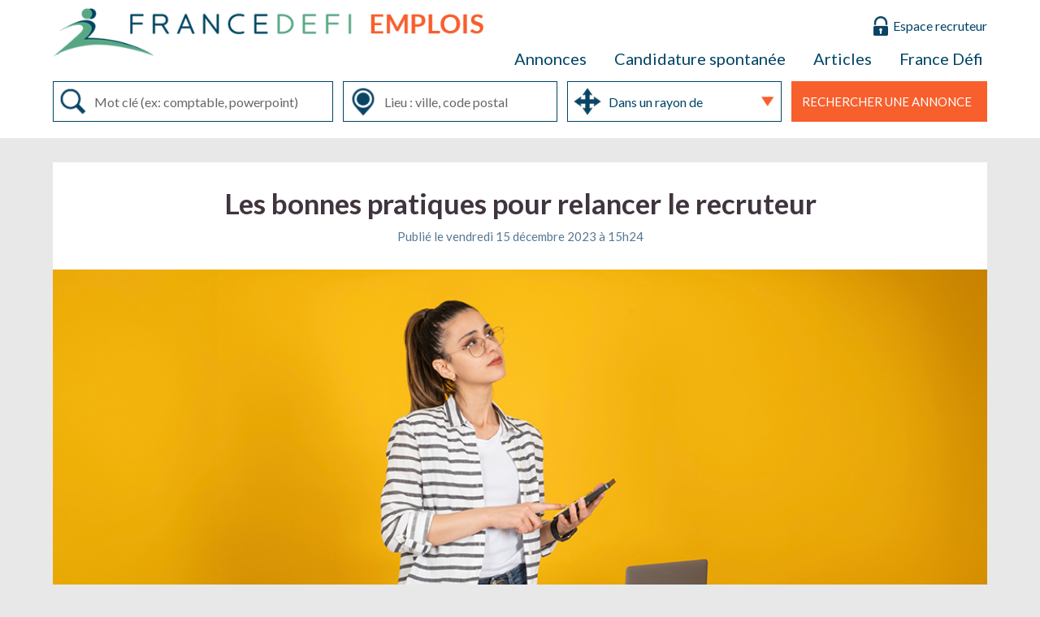

--- FILE ---
content_type: text/html; charset=UTF-8
request_url: https://emplois.francedefi.fr/conseils/recherche-emploi/les-bonnes-pratiques-pour-relancer-le-recruteur/
body_size: 9436
content:
<!doctype html>
<html class="no-js" lang="fr-FR">

<head>
    <meta charset="utf-8">
    <meta http-equiv="X-UA-Compatible" content="IE=edge,chrome=1">
    <meta name="viewport" content="width=device-width, initial-scale=1, shrink-to-fit=no">
    
    <link rel="apple-touch-icon" sizes="57x57" href="https://emplois.francedefi.fr/conseils/wp-content/themes/emplois/public/favicons/apple-icon-57x57.png">
    <link rel="apple-touch-icon" sizes="60x60" href="https://emplois.francedefi.fr/conseils/wp-content/themes/emplois/public/favicons/apple-icon-60x60.png">
    <link rel="apple-touch-icon" sizes="72x72" href="https://emplois.francedefi.fr/conseils/wp-content/themes/emplois/public/favicons/apple-icon-72x72.png">
    <link rel="apple-touch-icon" sizes="76x76" href="https://emplois.francedefi.fr/conseils/wp-content/themes/emplois/public/favicons/apple-icon-76x76.png">
    <link rel="apple-touch-icon" sizes="114x114" href="https://emplois.francedefi.fr/conseils/wp-content/themes/emplois/public/favicons/apple-icon-114x114.png">
    <link rel="apple-touch-icon" sizes="120x120" href="https://emplois.francedefi.fr/conseils/wp-content/themes/emplois/public/favicons/apple-icon-120x120.png">
    <link rel="apple-touch-icon" sizes="144x144" href="https://emplois.francedefi.fr/conseils/wp-content/themes/emplois/public/favicons/apple-icon-144x144.png">
    <link rel="apple-touch-icon" sizes="152x152" href="https://emplois.francedefi.fr/conseils/wp-content/themes/emplois/public/favicons/apple-icon-152x152.png">
    <link rel="apple-touch-icon" sizes="180x180" href="https://emplois.francedefi.fr/conseils/wp-content/themes/emplois/public/favicons/apple-icon-180x180.png">
    <link rel="icon" type="image/png" sizes="192x192" href="https://emplois.francedefi.fr/conseils/wp-content/themes/emplois/public/favicons/android-icon-192x192.png">
    <link rel="icon" type="image/png" sizes="32x32" href="https://emplois.francedefi.fr/conseils/wp-content/themes/emplois/public/favicons/favicon-32x32.png">
    <link rel="icon" type="image/png" sizes="96x96" href="https://emplois.francedefi.fr/conseils/wp-content/themes/emplois/public/favicons/favicon-96x96.png">
    <link rel="icon" type="image/png" sizes="16x16" href="https://emplois.francedefi.fr/conseils/wp-content/themes/emplois/public/favicons/favicon-16x16.png">
    <link rel="manifest" href="https://emplois.francedefi.fr/conseils/wp-content/themes/emplois/public/favicons/manifest.json">
    <meta name="msapplication-TileColor" content="#004465">
    <meta name="msapplication-TileImage" content="https://emplois.francedefi.fr/conseils/wp-content/themes/emplois/public/favicons/ms-icon-144x144.png">
    <meta name="theme-color" content="#004465">

    <script defer async src="https://emplois.francedefi.fr/conseils/wp-content/themes/emplois/public/js/matomo.js"></script>

    <meta name='robots' content='index, follow, max-image-preview:large, max-snippet:-1, max-video-preview:-1' />
	<style>img:is([sizes="auto" i], [sizes^="auto," i]) { contain-intrinsic-size: 3000px 1500px }</style>
	
	<!-- This site is optimized with the Yoast SEO plugin v26.7 - https://yoast.com/wordpress/plugins/seo/ -->
	<title>Les bonnes pratiques pour relancer le recruteur - France Défi Emplois</title>
<link crossorigin data-rocket-preconnect href="https://www.googletagmanager.com" rel="preconnect">
<link crossorigin data-rocket-preconnect href="https://stats-intranet.fdefi.com" rel="preconnect">
<link crossorigin data-rocket-preconnect href="https://www.google-analytics.com" rel="preconnect">
<link crossorigin data-rocket-preconnect href="https://www.gstatic.com" rel="preconnect">
<link crossorigin data-rocket-preconnect href="https://fonts.googleapis.com" rel="preconnect">
<link crossorigin data-rocket-preconnect href="https://www.google.com" rel="preconnect">
<link crossorigin data-rocket-preconnect href="https://s7.addthis.com" rel="preconnect">
<link data-rocket-preload as="style" href="https://fonts.googleapis.com/css?family=Lato%3A400%2C300%2C300italic%2C400italic%2C700%2C700italic%2C900%2C900italic%2C100italic%2C100&#038;display=swap" rel="preload">
<link href="https://fonts.googleapis.com/css?family=Lato%3A400%2C300%2C300italic%2C400italic%2C700%2C700italic%2C900%2C900italic%2C100italic%2C100&#038;display=swap" media="print" onload="this.media=&#039;all&#039;" rel="stylesheet">
<noscript><link rel="stylesheet" href="https://fonts.googleapis.com/css?family=Lato%3A400%2C300%2C300italic%2C400italic%2C700%2C700italic%2C900%2C900italic%2C100italic%2C100&#038;display=swap"></noscript><link rel="preload" data-rocket-preload as="image" href="https://emplois.francedefi.fr/conseils/wp-content/uploads/2023/12/bonne-pratique-relance-recruteur.jpg" imagesrcset="https://emplois.francedefi.fr/conseils/wp-content/uploads/2023/12/bonne-pratique-relance-recruteur.jpg 1100w, https://emplois.francedefi.fr/conseils/wp-content/uploads/2023/12/bonne-pratique-relance-recruteur-300x123.jpg 300w, https://emplois.francedefi.fr/conseils/wp-content/uploads/2023/12/bonne-pratique-relance-recruteur-1024x419.jpg 1024w, https://emplois.francedefi.fr/conseils/wp-content/uploads/2023/12/bonne-pratique-relance-recruteur-768x314.jpg 768w, https://emplois.francedefi.fr/conseils/wp-content/uploads/2023/12/bonne-pratique-relance-recruteur-215x88.jpg 215w, https://emplois.francedefi.fr/conseils/wp-content/uploads/2023/12/bonne-pratique-relance-recruteur-150x61.jpg 150w, https://emplois.francedefi.fr/conseils/wp-content/uploads/2023/12/bonne-pratique-relance-recruteur-88x36.jpg 88w, https://emplois.francedefi.fr/conseils/wp-content/uploads/2023/12/bonne-pratique-relance-recruteur-220x90.jpg 220w, https://emplois.francedefi.fr/conseils/wp-content/uploads/2023/12/bonne-pratique-relance-recruteur-480x196.jpg 480w, https://emplois.francedefi.fr/conseils/wp-content/uploads/2023/12/bonne-pratique-relance-recruteur-580x237.jpg 580w, https://emplois.francedefi.fr/conseils/wp-content/uploads/2023/12/bonne-pratique-relance-recruteur-80x33.jpg 80w" imagesizes="(max-width: 1100px) 100vw, 1100px" fetchpriority="high">
	<link rel="canonical" href="https://emplois.francedefi.fr/conseils/recherche-emploi/les-bonnes-pratiques-pour-relancer-le-recruteur/" />
	<meta property="og:locale" content="fr_FR" />
	<meta property="og:type" content="article" />
	<meta property="og:title" content="Les bonnes pratiques pour relancer le recruteur - France Défi Emplois" />
	<meta property="og:description" content="Relancer un recruteur à la suite d’un entretien d&#8217;embauche peut être une bonne chose. Cela peut même s&rsquo;avérer très utile pour se démarquer, car beaucoup de candidats n&rsquo;y pensent pas ou n&rsquo;osent pas. 4 conseils avant de vous lancer. Veiller à choisir le bon timing L&rsquo;importance du bon timing ne doit pas être sous-estimée. Il [&hellip;]" />
	<meta property="og:url" content="https://emplois.francedefi.fr/conseils/recherche-emploi/les-bonnes-pratiques-pour-relancer-le-recruteur/" />
	<meta property="og:site_name" content="France Défi Emplois" />
	<meta property="article:published_time" content="2023-12-15T14:44:24+00:00" />
	<meta property="article:modified_time" content="2023-12-15T16:06:06+00:00" />
	<meta property="og:image" content="https://emplois.francedefi.fr/conseils/wp-content/uploads/2023/12/bonne-pratique-relance-recruteur.jpg" />
	<meta property="og:image:width" content="1100" />
	<meta property="og:image:height" content="450" />
	<meta property="og:image:type" content="image/jpeg" />
	<meta name="author" content="Accroche Com" />
	<meta name="twitter:card" content="summary_large_image" />
	<meta name="twitter:label1" content="Écrit par" />
	<meta name="twitter:data1" content="Accroche Com" />
	<meta name="twitter:label2" content="Durée de lecture estimée" />
	<meta name="twitter:data2" content="2 minutes" />
	<script type="application/ld+json" class="yoast-schema-graph">{"@context":"https://schema.org","@graph":[{"@type":"Article","@id":"https://emplois.francedefi.fr/conseils/recherche-emploi/les-bonnes-pratiques-pour-relancer-le-recruteur/#article","isPartOf":{"@id":"https://emplois.francedefi.fr/conseils/recherche-emploi/les-bonnes-pratiques-pour-relancer-le-recruteur/"},"author":{"name":"Accroche Com","@id":"https://emplois.francedefi.fr/conseils/#/schema/person/8bbd18c08f4dad72ba4515d2a2d10213"},"headline":"Les bonnes pratiques pour relancer le recruteur","datePublished":"2023-12-15T14:44:24+00:00","dateModified":"2023-12-15T16:06:06+00:00","mainEntityOfPage":{"@id":"https://emplois.francedefi.fr/conseils/recherche-emploi/les-bonnes-pratiques-pour-relancer-le-recruteur/"},"wordCount":383,"commentCount":0,"publisher":{"@id":"https://emplois.francedefi.fr/conseils/#organization"},"image":{"@id":"https://emplois.francedefi.fr/conseils/recherche-emploi/les-bonnes-pratiques-pour-relancer-le-recruteur/#primaryimage"},"thumbnailUrl":"https://emplois.francedefi.fr/conseils/wp-content/uploads/2023/12/bonne-pratique-relance-recruteur.jpg","articleSection":["Recherche d'emploi"],"inLanguage":"fr-FR","potentialAction":[{"@type":"CommentAction","name":"Comment","target":["https://emplois.francedefi.fr/conseils/recherche-emploi/les-bonnes-pratiques-pour-relancer-le-recruteur/#respond"]}]},{"@type":"WebPage","@id":"https://emplois.francedefi.fr/conseils/recherche-emploi/les-bonnes-pratiques-pour-relancer-le-recruteur/","url":"https://emplois.francedefi.fr/conseils/recherche-emploi/les-bonnes-pratiques-pour-relancer-le-recruteur/","name":"Les bonnes pratiques pour relancer le recruteur - France Défi Emplois","isPartOf":{"@id":"https://emplois.francedefi.fr/conseils/#website"},"primaryImageOfPage":{"@id":"https://emplois.francedefi.fr/conseils/recherche-emploi/les-bonnes-pratiques-pour-relancer-le-recruteur/#primaryimage"},"image":{"@id":"https://emplois.francedefi.fr/conseils/recherche-emploi/les-bonnes-pratiques-pour-relancer-le-recruteur/#primaryimage"},"thumbnailUrl":"https://emplois.francedefi.fr/conseils/wp-content/uploads/2023/12/bonne-pratique-relance-recruteur.jpg","datePublished":"2023-12-15T14:44:24+00:00","dateModified":"2023-12-15T16:06:06+00:00","breadcrumb":{"@id":"https://emplois.francedefi.fr/conseils/recherche-emploi/les-bonnes-pratiques-pour-relancer-le-recruteur/#breadcrumb"},"inLanguage":"fr-FR","potentialAction":[{"@type":"ReadAction","target":["https://emplois.francedefi.fr/conseils/recherche-emploi/les-bonnes-pratiques-pour-relancer-le-recruteur/"]}]},{"@type":"ImageObject","inLanguage":"fr-FR","@id":"https://emplois.francedefi.fr/conseils/recherche-emploi/les-bonnes-pratiques-pour-relancer-le-recruteur/#primaryimage","url":"https://emplois.francedefi.fr/conseils/wp-content/uploads/2023/12/bonne-pratique-relance-recruteur.jpg","contentUrl":"https://emplois.francedefi.fr/conseils/wp-content/uploads/2023/12/bonne-pratique-relance-recruteur.jpg","width":1100,"height":450},{"@type":"BreadcrumbList","@id":"https://emplois.francedefi.fr/conseils/recherche-emploi/les-bonnes-pratiques-pour-relancer-le-recruteur/#breadcrumb","itemListElement":[{"@type":"ListItem","position":1,"name":"Accueil","item":"https://emplois.francedefi.fr/"},{"@type":"ListItem","position":2,"name":"Conseils","item":"https://emplois.francedefi.fr/conseils/"},{"@type":"ListItem","position":3,"name":"Recherche d'emploi","item":"https://emplois.francedefi.fr/conseils/recherche-emploi/"},{"@type":"ListItem","position":4,"name":"Les bonnes pratiques pour relancer le recruteur"}]},{"@type":"WebSite","@id":"https://emplois.francedefi.fr/conseils/#website","url":"https://emplois.francedefi.fr/conseils/","name":"France Défi Emplois","description":"Les cabinets membres de France Défi recrutent chaque année 1000 collaborateurs","publisher":{"@id":"https://emplois.francedefi.fr/conseils/#organization"},"potentialAction":[{"@type":"SearchAction","target":{"@type":"EntryPoint","urlTemplate":"https://emplois.francedefi.fr/conseils/?s={search_term_string}"},"query-input":{"@type":"PropertyValueSpecification","valueRequired":true,"valueName":"search_term_string"}}],"inLanguage":"fr-FR"},{"@type":"Organization","@id":"https://emplois.francedefi.fr/conseils/#organization","name":"France Défi Emplois","url":"https://emplois.francedefi.fr/conseils/","logo":{"@type":"ImageObject","inLanguage":"fr-FR","@id":"https://emplois.francedefi.fr/conseils/#/schema/logo/image/","url":"https://emplois.francedefi.fr/conseils/wp-content/uploads/2019/02/recrutement-cabinet-comptable.png","contentUrl":"https://emplois.francedefi.fr/conseils/wp-content/uploads/2019/02/recrutement-cabinet-comptable.png","width":629,"height":71,"caption":"France Défi Emplois"},"image":{"@id":"https://emplois.francedefi.fr/conseils/#/schema/logo/image/"}},{"@type":"Person","@id":"https://emplois.francedefi.fr/conseils/#/schema/person/8bbd18c08f4dad72ba4515d2a2d10213","name":"Accroche Com","image":{"@type":"ImageObject","inLanguage":"fr-FR","@id":"https://emplois.francedefi.fr/conseils/#/schema/person/image/","url":"https://secure.gravatar.com/avatar/77f28b05310a16607026fff0421494d66cd63a571f7c0d8de1513d2434230ff2?s=96&d=mm&r=g","contentUrl":"https://secure.gravatar.com/avatar/77f28b05310a16607026fff0421494d66cd63a571f7c0d8de1513d2434230ff2?s=96&d=mm&r=g","caption":"Accroche Com"}}]}</script>
	<!-- / Yoast SEO plugin. -->


<link rel='dns-prefetch' href='//www.google.com' />
<link href='https://fonts.gstatic.com' crossorigin rel='preconnect' />
<link rel='stylesheet' id='wp-block-library-css' href='https://emplois.francedefi.fr/conseils/wp-includes/css/dist/block-library/style.min.css?ver=6.8.3' type='text/css' media='all' />
<style id='classic-theme-styles-inline-css' type='text/css'>
/*! This file is auto-generated */
.wp-block-button__link{color:#fff;background-color:#32373c;border-radius:9999px;box-shadow:none;text-decoration:none;padding:calc(.667em + 2px) calc(1.333em + 2px);font-size:1.125em}.wp-block-file__button{background:#32373c;color:#fff;text-decoration:none}
</style>
<style id='global-styles-inline-css' type='text/css'>
:root{--wp--preset--aspect-ratio--square: 1;--wp--preset--aspect-ratio--4-3: 4/3;--wp--preset--aspect-ratio--3-4: 3/4;--wp--preset--aspect-ratio--3-2: 3/2;--wp--preset--aspect-ratio--2-3: 2/3;--wp--preset--aspect-ratio--16-9: 16/9;--wp--preset--aspect-ratio--9-16: 9/16;--wp--preset--color--black: #000000;--wp--preset--color--cyan-bluish-gray: #abb8c3;--wp--preset--color--white: #ffffff;--wp--preset--color--pale-pink: #f78da7;--wp--preset--color--vivid-red: #cf2e2e;--wp--preset--color--luminous-vivid-orange: #ff6900;--wp--preset--color--luminous-vivid-amber: #fcb900;--wp--preset--color--light-green-cyan: #7bdcb5;--wp--preset--color--vivid-green-cyan: #00d084;--wp--preset--color--pale-cyan-blue: #8ed1fc;--wp--preset--color--vivid-cyan-blue: #0693e3;--wp--preset--color--vivid-purple: #9b51e0;--wp--preset--gradient--vivid-cyan-blue-to-vivid-purple: linear-gradient(135deg,rgba(6,147,227,1) 0%,rgb(155,81,224) 100%);--wp--preset--gradient--light-green-cyan-to-vivid-green-cyan: linear-gradient(135deg,rgb(122,220,180) 0%,rgb(0,208,130) 100%);--wp--preset--gradient--luminous-vivid-amber-to-luminous-vivid-orange: linear-gradient(135deg,rgba(252,185,0,1) 0%,rgba(255,105,0,1) 100%);--wp--preset--gradient--luminous-vivid-orange-to-vivid-red: linear-gradient(135deg,rgba(255,105,0,1) 0%,rgb(207,46,46) 100%);--wp--preset--gradient--very-light-gray-to-cyan-bluish-gray: linear-gradient(135deg,rgb(238,238,238) 0%,rgb(169,184,195) 100%);--wp--preset--gradient--cool-to-warm-spectrum: linear-gradient(135deg,rgb(74,234,220) 0%,rgb(151,120,209) 20%,rgb(207,42,186) 40%,rgb(238,44,130) 60%,rgb(251,105,98) 80%,rgb(254,248,76) 100%);--wp--preset--gradient--blush-light-purple: linear-gradient(135deg,rgb(255,206,236) 0%,rgb(152,150,240) 100%);--wp--preset--gradient--blush-bordeaux: linear-gradient(135deg,rgb(254,205,165) 0%,rgb(254,45,45) 50%,rgb(107,0,62) 100%);--wp--preset--gradient--luminous-dusk: linear-gradient(135deg,rgb(255,203,112) 0%,rgb(199,81,192) 50%,rgb(65,88,208) 100%);--wp--preset--gradient--pale-ocean: linear-gradient(135deg,rgb(255,245,203) 0%,rgb(182,227,212) 50%,rgb(51,167,181) 100%);--wp--preset--gradient--electric-grass: linear-gradient(135deg,rgb(202,248,128) 0%,rgb(113,206,126) 100%);--wp--preset--gradient--midnight: linear-gradient(135deg,rgb(2,3,129) 0%,rgb(40,116,252) 100%);--wp--preset--font-size--small: 13px;--wp--preset--font-size--medium: 20px;--wp--preset--font-size--large: 36px;--wp--preset--font-size--x-large: 42px;--wp--preset--spacing--20: 0.44rem;--wp--preset--spacing--30: 0.67rem;--wp--preset--spacing--40: 1rem;--wp--preset--spacing--50: 1.5rem;--wp--preset--spacing--60: 2.25rem;--wp--preset--spacing--70: 3.38rem;--wp--preset--spacing--80: 5.06rem;--wp--preset--shadow--natural: 6px 6px 9px rgba(0, 0, 0, 0.2);--wp--preset--shadow--deep: 12px 12px 50px rgba(0, 0, 0, 0.4);--wp--preset--shadow--sharp: 6px 6px 0px rgba(0, 0, 0, 0.2);--wp--preset--shadow--outlined: 6px 6px 0px -3px rgba(255, 255, 255, 1), 6px 6px rgba(0, 0, 0, 1);--wp--preset--shadow--crisp: 6px 6px 0px rgba(0, 0, 0, 1);}:where(.is-layout-flex){gap: 0.5em;}:where(.is-layout-grid){gap: 0.5em;}body .is-layout-flex{display: flex;}.is-layout-flex{flex-wrap: wrap;align-items: center;}.is-layout-flex > :is(*, div){margin: 0;}body .is-layout-grid{display: grid;}.is-layout-grid > :is(*, div){margin: 0;}:where(.wp-block-columns.is-layout-flex){gap: 2em;}:where(.wp-block-columns.is-layout-grid){gap: 2em;}:where(.wp-block-post-template.is-layout-flex){gap: 1.25em;}:where(.wp-block-post-template.is-layout-grid){gap: 1.25em;}.has-black-color{color: var(--wp--preset--color--black) !important;}.has-cyan-bluish-gray-color{color: var(--wp--preset--color--cyan-bluish-gray) !important;}.has-white-color{color: var(--wp--preset--color--white) !important;}.has-pale-pink-color{color: var(--wp--preset--color--pale-pink) !important;}.has-vivid-red-color{color: var(--wp--preset--color--vivid-red) !important;}.has-luminous-vivid-orange-color{color: var(--wp--preset--color--luminous-vivid-orange) !important;}.has-luminous-vivid-amber-color{color: var(--wp--preset--color--luminous-vivid-amber) !important;}.has-light-green-cyan-color{color: var(--wp--preset--color--light-green-cyan) !important;}.has-vivid-green-cyan-color{color: var(--wp--preset--color--vivid-green-cyan) !important;}.has-pale-cyan-blue-color{color: var(--wp--preset--color--pale-cyan-blue) !important;}.has-vivid-cyan-blue-color{color: var(--wp--preset--color--vivid-cyan-blue) !important;}.has-vivid-purple-color{color: var(--wp--preset--color--vivid-purple) !important;}.has-black-background-color{background-color: var(--wp--preset--color--black) !important;}.has-cyan-bluish-gray-background-color{background-color: var(--wp--preset--color--cyan-bluish-gray) !important;}.has-white-background-color{background-color: var(--wp--preset--color--white) !important;}.has-pale-pink-background-color{background-color: var(--wp--preset--color--pale-pink) !important;}.has-vivid-red-background-color{background-color: var(--wp--preset--color--vivid-red) !important;}.has-luminous-vivid-orange-background-color{background-color: var(--wp--preset--color--luminous-vivid-orange) !important;}.has-luminous-vivid-amber-background-color{background-color: var(--wp--preset--color--luminous-vivid-amber) !important;}.has-light-green-cyan-background-color{background-color: var(--wp--preset--color--light-green-cyan) !important;}.has-vivid-green-cyan-background-color{background-color: var(--wp--preset--color--vivid-green-cyan) !important;}.has-pale-cyan-blue-background-color{background-color: var(--wp--preset--color--pale-cyan-blue) !important;}.has-vivid-cyan-blue-background-color{background-color: var(--wp--preset--color--vivid-cyan-blue) !important;}.has-vivid-purple-background-color{background-color: var(--wp--preset--color--vivid-purple) !important;}.has-black-border-color{border-color: var(--wp--preset--color--black) !important;}.has-cyan-bluish-gray-border-color{border-color: var(--wp--preset--color--cyan-bluish-gray) !important;}.has-white-border-color{border-color: var(--wp--preset--color--white) !important;}.has-pale-pink-border-color{border-color: var(--wp--preset--color--pale-pink) !important;}.has-vivid-red-border-color{border-color: var(--wp--preset--color--vivid-red) !important;}.has-luminous-vivid-orange-border-color{border-color: var(--wp--preset--color--luminous-vivid-orange) !important;}.has-luminous-vivid-amber-border-color{border-color: var(--wp--preset--color--luminous-vivid-amber) !important;}.has-light-green-cyan-border-color{border-color: var(--wp--preset--color--light-green-cyan) !important;}.has-vivid-green-cyan-border-color{border-color: var(--wp--preset--color--vivid-green-cyan) !important;}.has-pale-cyan-blue-border-color{border-color: var(--wp--preset--color--pale-cyan-blue) !important;}.has-vivid-cyan-blue-border-color{border-color: var(--wp--preset--color--vivid-cyan-blue) !important;}.has-vivid-purple-border-color{border-color: var(--wp--preset--color--vivid-purple) !important;}.has-vivid-cyan-blue-to-vivid-purple-gradient-background{background: var(--wp--preset--gradient--vivid-cyan-blue-to-vivid-purple) !important;}.has-light-green-cyan-to-vivid-green-cyan-gradient-background{background: var(--wp--preset--gradient--light-green-cyan-to-vivid-green-cyan) !important;}.has-luminous-vivid-amber-to-luminous-vivid-orange-gradient-background{background: var(--wp--preset--gradient--luminous-vivid-amber-to-luminous-vivid-orange) !important;}.has-luminous-vivid-orange-to-vivid-red-gradient-background{background: var(--wp--preset--gradient--luminous-vivid-orange-to-vivid-red) !important;}.has-very-light-gray-to-cyan-bluish-gray-gradient-background{background: var(--wp--preset--gradient--very-light-gray-to-cyan-bluish-gray) !important;}.has-cool-to-warm-spectrum-gradient-background{background: var(--wp--preset--gradient--cool-to-warm-spectrum) !important;}.has-blush-light-purple-gradient-background{background: var(--wp--preset--gradient--blush-light-purple) !important;}.has-blush-bordeaux-gradient-background{background: var(--wp--preset--gradient--blush-bordeaux) !important;}.has-luminous-dusk-gradient-background{background: var(--wp--preset--gradient--luminous-dusk) !important;}.has-pale-ocean-gradient-background{background: var(--wp--preset--gradient--pale-ocean) !important;}.has-electric-grass-gradient-background{background: var(--wp--preset--gradient--electric-grass) !important;}.has-midnight-gradient-background{background: var(--wp--preset--gradient--midnight) !important;}.has-small-font-size{font-size: var(--wp--preset--font-size--small) !important;}.has-medium-font-size{font-size: var(--wp--preset--font-size--medium) !important;}.has-large-font-size{font-size: var(--wp--preset--font-size--large) !important;}.has-x-large-font-size{font-size: var(--wp--preset--font-size--x-large) !important;}
:where(.wp-block-post-template.is-layout-flex){gap: 1.25em;}:where(.wp-block-post-template.is-layout-grid){gap: 1.25em;}
:where(.wp-block-columns.is-layout-flex){gap: 2em;}:where(.wp-block-columns.is-layout-grid){gap: 2em;}
:root :where(.wp-block-pullquote){font-size: 1.5em;line-height: 1.6;}
</style>
<link rel='stylesheet' id='jquery-style-css' href='https://emplois.francedefi.fr/conseils/wp-content/themes/emplois/public/css/jquery-ui.min.css?v=20181113.2&#038;ver=6.8.3' type='text/css' media='all' />
<link rel='stylesheet' id='app-style-css' href='https://emplois.francedefi.fr/conseils/wp-content/themes/emplois/public/css/main.css?v=20181113.2&#038;ver=6.8.3' type='text/css' media='all' />
<script type="text/javascript" src="https://www.google.com/recaptcha/api.js?ver=6.8.3" id="google-recaptcha-js"></script>
<script type="text/javascript" src="https://emplois.francedefi.fr/conseils/wp-includes/js/jquery/jquery.min.js?ver=3.7.1" id="jquery-core-js"></script>
<script type="text/javascript" src="https://emplois.francedefi.fr/conseils/wp-includes/js/jquery/jquery-migrate.min.js?ver=3.4.1" id="jquery-migrate-js"></script>
<script type="text/javascript" src="https://emplois.francedefi.fr/conseils/wp-includes/js/jquery/ui/core.min.js?ver=1.13.3" id="jquery-ui-core-js"></script>
<script type="text/javascript" src="https://emplois.francedefi.fr/conseils/wp-includes/js/jquery/ui/menu.min.js?ver=1.13.3" id="jquery-ui-menu-js"></script>
<script type="text/javascript" src="https://emplois.francedefi.fr/conseils/wp-includes/js/dist/dom-ready.min.js?ver=f77871ff7694fffea381" id="wp-dom-ready-js"></script>
<script type="text/javascript" src="https://emplois.francedefi.fr/conseils/wp-includes/js/dist/hooks.min.js?ver=4d63a3d491d11ffd8ac6" id="wp-hooks-js"></script>
<script type="text/javascript" src="https://emplois.francedefi.fr/conseils/wp-includes/js/dist/i18n.min.js?ver=5e580eb46a90c2b997e6" id="wp-i18n-js"></script>
<script type="text/javascript" id="wp-i18n-js-after">
/* <![CDATA[ */
wp.i18n.setLocaleData( { 'text direction\u0004ltr': [ 'ltr' ] } );
/* ]]> */
</script>
<script type="text/javascript" id="wp-a11y-js-translations">
/* <![CDATA[ */
( function( domain, translations ) {
	var localeData = translations.locale_data[ domain ] || translations.locale_data.messages;
	localeData[""].domain = domain;
	wp.i18n.setLocaleData( localeData, domain );
} )( "default", {"translation-revision-date":"2025-11-14 09:25:54+0000","generator":"GlotPress\/4.0.3","domain":"messages","locale_data":{"messages":{"":{"domain":"messages","plural-forms":"nplurals=2; plural=n > 1;","lang":"fr"},"Notifications":["Notifications"]}},"comment":{"reference":"wp-includes\/js\/dist\/a11y.js"}} );
/* ]]> */
</script>
<script type="text/javascript" src="https://emplois.francedefi.fr/conseils/wp-includes/js/dist/a11y.min.js?ver=3156534cc54473497e14" id="wp-a11y-js"></script>
<script type="text/javascript" src="https://emplois.francedefi.fr/conseils/wp-includes/js/jquery/ui/autocomplete.min.js?ver=1.13.3" id="jquery-ui-autocomplete-js"></script>
<script type="text/javascript" src="https://emplois.francedefi.fr/conseils/wp-content/themes/emplois/public/js/autocompleter.js?v=20181113.2&amp;ver=6.8.3" id="app-autocompleter-js"></script>
<script type="text/javascript" id="app-script-js-extra">
/* <![CDATA[ */
var php_vars = [];
/* ]]> */
</script>
<script type="text/javascript" src="https://emplois.francedefi.fr/conseils/wp-content/themes/emplois/public/js/main.js?v=20181113.2&amp;ver=6.8.3" id="app-script-js"></script>
<link rel="https://api.w.org/" href="https://emplois.francedefi.fr/conseils/wp-json/" /><link rel="alternate" title="JSON" type="application/json" href="https://emplois.francedefi.fr/conseils/wp-json/wp/v2/posts/777" /><link rel="alternate" title="oEmbed (JSON)" type="application/json+oembed" href="https://emplois.francedefi.fr/conseils/wp-json/oembed/1.0/embed?url=https%3A%2F%2Femplois.francedefi.fr%2Fconseils%2Frecherche-emploi%2Fles-bonnes-pratiques-pour-relancer-le-recruteur%2F" />
<link rel="alternate" title="oEmbed (XML)" type="text/xml+oembed" href="https://emplois.francedefi.fr/conseils/wp-json/oembed/1.0/embed?url=https%3A%2F%2Femplois.francedefi.fr%2Fconseils%2Frecherche-emploi%2Fles-bonnes-pratiques-pour-relancer-le-recruteur%2F&#038;format=xml" />
                <script type="application/ld+json">
                {
                "@context": "http://schema.org",
                "@type": "NewsArticle",
                "mainEntityOfPage": {
                    "@type": "WebPage",
                    "@id": "https://emplois.francedefi.fr/conseils/recherche-emploi/les-bonnes-pratiques-pour-relancer-le-recruteur/"
                },
                "headline": "Les bonnes pratiques pour relancer le recruteur",
                "image": {"0":"https:\/\/emplois.francedefi.fr\/conseils\/wp-content\/uploads\/2023\/12\/bonne-pratique-relance-recruteur-150x150.jpg","1":"https:\/\/emplois.francedefi.fr\/conseils\/wp-content\/uploads\/2023\/12\/bonne-pratique-relance-recruteur-300x123.jpg","2":"https:\/\/emplois.francedefi.fr\/conseils\/wp-content\/uploads\/2023\/12\/bonne-pratique-relance-recruteur-768x314.jpg","3":"https:\/\/emplois.francedefi.fr\/conseils\/wp-content\/uploads\/2023\/12\/bonne-pratique-relance-recruteur-1024x419.jpg","4":"https:\/\/emplois.francedefi.fr\/conseils\/wp-content\/uploads\/2023\/12\/bonne-pratique-relance-recruteur.jpg","6":"https:\/\/emplois.francedefi.fr\/conseils\/wp-content\/uploads\/2023\/12\/bonne-pratique-relance-recruteur-215x88.jpg","7":"https:\/\/emplois.francedefi.fr\/conseils\/wp-content\/uploads\/2023\/12\/bonne-pratique-relance-recruteur-150x61.jpg","8":"https:\/\/emplois.francedefi.fr\/conseils\/wp-content\/uploads\/2023\/12\/bonne-pratique-relance-recruteur-88x36.jpg","9":"https:\/\/emplois.francedefi.fr\/conseils\/wp-content\/uploads\/2023\/12\/bonne-pratique-relance-recruteur-220x90.jpg","10":"https:\/\/emplois.francedefi.fr\/conseils\/wp-content\/uploads\/2023\/12\/bonne-pratique-relance-recruteur-480x196.jpg","11":"https:\/\/emplois.francedefi.fr\/conseils\/wp-content\/uploads\/2023\/12\/bonne-pratique-relance-recruteur-580x237.jpg","12":"https:\/\/emplois.francedefi.fr\/conseils\/wp-content\/uploads\/2023\/12\/bonne-pratique-relance-recruteur-80x33.jpg","13":"https:\/\/emplois.francedefi.fr\/conseils\/wp-content\/uploads\/2023\/12\/bonne-pratique-relance-recruteur-165x116.jpg","15":"https:\/\/emplois.francedefi.fr\/conseils\/wp-content\/uploads\/2023\/12\/bonne-pratique-relance-recruteur-900x450.jpg","16":"https:\/\/emplois.francedefi.fr\/conseils\/wp-content\/uploads\/2023\/12\/bonne-pratique-relance-recruteur-450x225.jpg"},
                "datePublished": "2023-12-15T15:44:24+01:00",
                "dateModified": "2023-12-15T17:06:06+01:00",
                "author": {
                    "@type": "Person",
                    "name": "Accroche Com "
                },
                "publisher": {
                    "@type": "Organization",
                    "name": "France Défi",
                    "logo": {
                    "@type": "ImageObject",
                    "url": "https://emplois.francedefi.fr/conseils/wp-content/themes/experts-et-decideurs/public/img/logo.png"
                    }
                },
                "description": ""
                }
                </script>
            <meta name="generator" content="WP Rocket 3.19.4" data-wpr-features="wpr_preconnect_external_domains wpr_oci wpr_desktop" /></head>

<body class="wp-singular post-template-default single single-post postid-777 single-format-standard wp-theme-emplois">
    <header >
        <div  class="container">
            <div  class="row">
                <div class="col-xs-12 col-sm-7 logo">
                    <a href="https://emplois.francedefi.fr/" id="rootUrl">
                        <img src="https://emplois.francedefi.fr/bundles/app/img/recrutement-cabinet-comptable.png" />
                    </a>
                    <div class="nav-toggle"></div>
                </div>
                <div class="col-xs-12 col-sm-5">
                    <nav>
                        <a href="https://emplois.francedefi.fr/mon-compte" class="member">Espace recruteur</a>
                        <div class="submenu">
                            <a href="https://emplois.francedefi.fr/recherche">Annonces</a>
                            <a href="https://emplois.francedefi.fr/candidature-spontanee">Candidature spontanée</a>
                            <a href="https://emplois.francedefi.fr/conseils/">Articles</a>
                            <a href="https://emplois.francedefi.fr/page/qui-sommes-nous">France Défi</a>
                        </div>
                    </nav>
                </div>
            </div>
        </div>
    </header>
    <div  class="header-spacer"></div>
    <div  class="header-search">
        <div  class="container">
            <div  id="form-search-container">
                <div id="form-search">
                    <form name="search" method="post" action="/rechercher" class="form-search">
                        <input type="text" id="search_keywords" name="search[keywords]" placeholder="Mot clé (ex: comptable, powerpoint)" class="search-keywords" />
                        <input type="text" id="search_city" name="search[city]" placeholder="Lieu : ville, code postal" class="search-location" />
                        <select id="search_radius" name="search[radius]" class="search-radius"><option value="" selected="selected">Dans un rayon de</option><option value="5">5 Km</option><option value="10">10 Km</option><option value="15">15 Km</option><option value="20">20 Km</option><option value="50">50 Km</option><option value="100">100 Km</option></select>
                        <button type="submit" id="search_save" name="search[save]">Rechercher une annonce</button>
                    </form>
                    <div class="clearfix"></div>
                </div>
            </div>
        </div>
    </div>
    <div  class="header-search-spacer"></div>
    <div  class="oct_page_container">
    <div  class="container">
        <div  class="oct_page_content">
            <div class="oct_page_header">
                <h1 class="oct_page_header_title">Les bonnes pratiques pour relancer le recruteur</h1>
                <div class="oct_page_header_subtitle">
                    <div>
                        Publié le vendredi 15 décembre 2023 à 15h24                    </div>
                                    </div>
            </div>
            <div class="oct_page_header_image">
                <img width="1100" height="450" src="https://emplois.francedefi.fr/conseils/wp-content/uploads/2023/12/bonne-pratique-relance-recruteur.jpg" class="attachment-post-full size-post-full wp-post-image" alt="" decoding="async" fetchpriority="high" srcset="https://emplois.francedefi.fr/conseils/wp-content/uploads/2023/12/bonne-pratique-relance-recruteur.jpg 1100w, https://emplois.francedefi.fr/conseils/wp-content/uploads/2023/12/bonne-pratique-relance-recruteur-300x123.jpg 300w, https://emplois.francedefi.fr/conseils/wp-content/uploads/2023/12/bonne-pratique-relance-recruteur-1024x419.jpg 1024w, https://emplois.francedefi.fr/conseils/wp-content/uploads/2023/12/bonne-pratique-relance-recruteur-768x314.jpg 768w, https://emplois.francedefi.fr/conseils/wp-content/uploads/2023/12/bonne-pratique-relance-recruteur-215x88.jpg 215w, https://emplois.francedefi.fr/conseils/wp-content/uploads/2023/12/bonne-pratique-relance-recruteur-150x61.jpg 150w, https://emplois.francedefi.fr/conseils/wp-content/uploads/2023/12/bonne-pratique-relance-recruteur-88x36.jpg 88w, https://emplois.francedefi.fr/conseils/wp-content/uploads/2023/12/bonne-pratique-relance-recruteur-220x90.jpg 220w, https://emplois.francedefi.fr/conseils/wp-content/uploads/2023/12/bonne-pratique-relance-recruteur-480x196.jpg 480w, https://emplois.francedefi.fr/conseils/wp-content/uploads/2023/12/bonne-pratique-relance-recruteur-580x237.jpg 580w, https://emplois.francedefi.fr/conseils/wp-content/uploads/2023/12/bonne-pratique-relance-recruteur-80x33.jpg 80w" sizes="(max-width: 1100px) 100vw, 1100px" />            </div>
            <div class="oct_breadcrumb"><span><span><a href="https://emplois.francedefi.fr/">Accueil</a></span> &gt; <span><a href="https://emplois.francedefi.fr/conseils/">Conseils</a></span> &gt; <span><a href="https://emplois.francedefi.fr/conseils/recherche-emploi/">Recherche d'emploi</a></span> &gt; <span class="breadcrumb_last" aria-current="page">Les bonnes pratiques pour relancer le recruteur</span></span></div>            <div class="oct_content_main oct_content_main--padding">
                <div class="oct_content_main_single">
                    <div class="oct_content_rte">
                        <p><strong>Relancer un recruteur à la suite d’un entretien d&#8217;embauche peut être une bonne chose. Cela peut même s&rsquo;avérer très utile pour se démarquer, car beaucoup de candidats n&rsquo;y pensent pas ou n&rsquo;osent pas. 4 conseils avant de vous lancer. </strong></p>
<h2><strong>Veiller à choisir le bon timing</strong></h2>
<p>L&rsquo;importance du bon timing ne doit pas être sous-estimée. Il est crucial de distinguer le mail de remerciement, envoyé idéalement dans les 48 heures suivant l&rsquo;entretien, de la relance. Dans une start-up, la relance peut être effectuée après une semaine, tandis que dans une grande entreprise, il est préférable de respecter un délai minimum de 10 jours. Les jours privilégiés restent le mercredi, jeudi et vendredi, à moins que le recruteur n&rsquo;ait indiqué un délai spécifique.</p>
<h2><strong>Une affaire de suivi</strong></h2>
<p>Intégrer la relance dans votre suivi des candidatures permet d&rsquo;avoir une vue d&rsquo;ensemble pour suivre l&rsquo;évolution des démarches. Un conseil pratique consiste à utiliser un tracker d&rsquo;e-mails pour recevoir une confirmation de lecture.</p>
<h2><strong>Choisir le bon canal </strong></h2>
<p>Le choix du canal de relance est également crucial. L&rsquo;e-mail demeure généralement le meilleur moyen, moins intrusif que le téléphone, et permet de rappeler votre intérêt tout en respectant le temps de réflexion du recruteur.</p>
<h2><strong>Que dire dans son mail</strong></h2>
<p>Concernant le contenu du message, privilégiez les relances pour les postes qui vous tiennent particulièrement à cœur. Évitez de simplement répéter votre lettre de motivation. La relance doit être réfléchie, concise et précise, que ce soit par téléphone ou par e-mail. Les formulations négatives, semblables à des reproches, doivent être évitées. La relance confirme votre intérêt pour le poste et exprime votre volonté de coopération. Des formulations telles que « Je tenais à vous réitérer mon intérêt sincère pour ce poste et ma volonté de m’investir pleinement dans les défis passionnants qu’il offre » renforcent votre candidature. Pour faciliter la communication, des questions ouvertes telles que « Avez-vous réussi à vous positionner sur ma candidature ? » peuvent être utilisées. En conclusion, la relance doit être professionnelle, montrant votre engagement et votre intérêt sans paraître insistant.</p>
                    </div>
                    <div class="addthis_inline_share_toolbox" data-url="https://emplois.francedefi.fr/conseils/recherche-emploi/les-bonnes-pratiques-pour-relancer-le-recruteur/"></div>


                    <p class="oct_sidebar_title">
    <span class="oct_sideber_title_mostviewed">Sur le même sujet</span>
</p>
<div class="oct_blog oct_blog--related">    <div class="oct_blog_item">
        <div class="oct_blog_item_image">
            <img width="450" height="225" src="https://emplois.francedefi.fr/conseils/wp-content/uploads/2025/12/Apprentissage-450x225.jpg" class="attachment-post-cropped-medium size-post-cropped-medium wp-post-image" alt="" decoding="async" srcset="https://emplois.francedefi.fr/conseils/wp-content/uploads/2025/12/Apprentissage-450x225.jpg 450w, https://emplois.francedefi.fr/conseils/wp-content/uploads/2025/12/Apprentissage-900x450.jpg 900w" sizes="(max-width: 450px) 100vw, 450px" />        </div>
        <div class="oct_blog_title_container">
            <p class="oct_blog_title--related"><a href="https://emplois.francedefi.fr/conseils/recherche-emploi/apprentissage-faites-de-votre-age-un-atout-pour-lemployeur/">Apprentissage : faites de votre âge un atout pour l’employeur</a></p>
        </div>
    </div>
    <div class="oct_blog_item">
        <div class="oct_blog_item_image">
            <img width="450" height="225" src="https://emplois.francedefi.fr/conseils/wp-content/uploads/2025/12/premier-emploi-450x225.jpg" class="attachment-post-cropped-medium size-post-cropped-medium wp-post-image" alt="" decoding="async" srcset="https://emplois.francedefi.fr/conseils/wp-content/uploads/2025/12/premier-emploi-450x225.jpg 450w, https://emplois.francedefi.fr/conseils/wp-content/uploads/2025/12/premier-emploi-900x450.jpg 900w" sizes="(max-width: 450px) 100vw, 450px" />        </div>
        <div class="oct_blog_title_container">
            <p class="oct_blog_title--related"><a href="https://emplois.francedefi.fr/conseils/recherche-emploi/premier-emploi-comment-valoriser-vos-competences-au-dela-du-diplome/">Premier emploi : comment valoriser vos compétences au-delà du diplôme</a></p>
        </div>
    </div>
    <div class="oct_blog_item">
        <div class="oct_blog_item_image">
            <img width="450" height="225" src="https://emplois.francedefi.fr/conseils/wp-content/uploads/2025/10/refuser-sans-se-griller-450x225.jpg" class="attachment-post-cropped-medium size-post-cropped-medium wp-post-image" alt="refuser une offre" decoding="async" loading="lazy" srcset="https://emplois.francedefi.fr/conseils/wp-content/uploads/2025/10/refuser-sans-se-griller-450x225.jpg 450w, https://emplois.francedefi.fr/conseils/wp-content/uploads/2025/10/refuser-sans-se-griller-900x450.jpg 900w" sizes="auto, (max-width: 450px) 100vw, 450px" />        </div>
        <div class="oct_blog_title_container">
            <p class="oct_blog_title--related"><a href="https://emplois.francedefi.fr/conseils/recherche-emploi/refuser-une-offre-demploi-sans-se-fermer-de-portes-ayez-les-bons-reflexes/">Refuser une offre d’emploi sans se fermer de portes : ayez les bons réflexes</a></p>
        </div>
    </div>
    <div class="oct_blog_item">
        <div class="oct_blog_item_image">
            <img width="450" height="225" src="https://emplois.francedefi.fr/conseils/wp-content/uploads/2025/10/se_renseigner_sans_deranger-450x225.jpg" class="attachment-post-cropped-medium size-post-cropped-medium wp-post-image" alt="renseigner entreprise" decoding="async" loading="lazy" srcset="https://emplois.francedefi.fr/conseils/wp-content/uploads/2025/10/se_renseigner_sans_deranger-450x225.jpg 450w, https://emplois.francedefi.fr/conseils/wp-content/uploads/2025/10/se_renseigner_sans_deranger-900x450.jpg 900w" sizes="auto, (max-width: 450px) 100vw, 450px" />        </div>
        <div class="oct_blog_title_container">
            <p class="oct_blog_title--related"><a href="https://emplois.francedefi.fr/conseils/recherche-emploi/jusquou-vous-renseigner-sur-une-entreprise-recruteuse/">Jusqu’où vous renseigner sur une entreprise recruteuse ?</a></p>
        </div>
    </div>
</div>                    <div class="oct_blog_single_pagination">
                        <div class="oct_blog_single_pagination_next">
                            <a href="https://emplois.francedefi.fr/conseils/recherche-emploi/comment-identifier-son-poste-ideal-selon-la-methode-ikigai-dans-les-metiers-de-lexpertise-comptable/" rel="next">Comment identifier son poste idéal selon la méthode Ikigaï dans les métiers de l’expertise comptable&nbsp;?</a>                        </div>
                        <div class="oct_blog_single_pagination_previous">
                            <a href="https://emplois.francedefi.fr/conseils/recherche-emploi/estimation-du-salaire-comment-evaluer-combien-on-vaut/" rel="prev">Estimation du salaire : comment évaluer combien on vaut&nbsp;?</a>                        </div>
                    </div>
                                    </div>
            </div>
        </div>
    </div>
        </div>
        <footer  class="clearfix">
            <p>
                Les cabinets membres de France Défi recrutent chaque année 1000 personnes<br>
                et s’engagent au quotidien auprès de leurs collaborateurs
            </p>
            <div  class="icon-so">
                <a target="blank" href="https://www.linkedin.com/company/france-d%C3%A9fi/"><img src="https://emplois.francedefi.fr/bundles/app/img/footer-icon-in.png"></a>
                <a target="blank" href="https://www.youtube.com/user/francedefi"><img src="https://emplois.francedefi.fr/bundles/app/img/footer-icon-yt.png"></a>
                <a target="blank" href="https://twitter.com/francedefi"><img src="https://emplois.francedefi.fr/bundles/app/img/footer-icon-tt.png"></a>
                <a target="blank" href="https://www.facebook.com/groupementFranceDefi/"><img src="https://emplois.francedefi.fr/bundles/app/img/footer-icon-fb.png"></a>
            </div>
            <a href="https://www.francedefi.fr" target="blank" class="france-defi">http://www.francedefi.fr</a>
            <ul class="sublink">
                <li><a href="https://emplois.francedefi.fr/page/mentions-legales">Mentions légales</a></li>
                <li><a href="https://emplois.francedefi.fr/contact">Nous contacter</a></li>
                <li><a href="https://emplois.francedefi.fr/conseils/plan-du-site/">Plan du site</a></li>
            </ul>
        </footer>
        <script type="speculationrules">
{"prefetch":[{"source":"document","where":{"and":[{"href_matches":"\/conseils\/*"},{"not":{"href_matches":["\/conseils\/wp-*.php","\/conseils\/wp-admin\/*","\/conseils\/wp-content\/uploads\/*","\/conseils\/wp-content\/*","\/conseils\/wp-content\/plugins\/*","\/conseils\/wp-content\/themes\/emplois\/*","\/conseils\/*\\?(.+)"]}},{"not":{"selector_matches":"a[rel~=\"nofollow\"]"}},{"not":{"selector_matches":".no-prefetch, .no-prefetch a"}}]},"eagerness":"conservative"}]}
</script>
        <script type="text/javascript">
            jQuery(document).ready(function(){
                jQuery('#search_city').autocompleter({url_list: '/city.php', url_get: '/city.php?city='});
            });

            (function(i,s,o,g,r,a,m){i['GoogleAnalyticsObject']=r;i[r]=i[r]||function(){
            (i[r].q=i[r].q||[]).push(arguments)},i[r].l=1*new Date();a=s.createElement(o),
            m=s.getElementsByTagName(o)[0];a.async=1;a.src=g;m.parentNode.insertBefore(a,m)
            })(window,document,'script','https://www.google-analytics.com/analytics.js','ga');

            ga('create', 'UA-76411418-1', 'auto');
            ga('send', 'pageview');
        </script>
        <script type="text/javascript" src="//s7.addthis.com/js/300/addthis_widget.js#pubid=ra-5cc1824b25c4a610"></script>
    </body>
</html>

<!-- This website is like a Rocket, isn't it? Performance optimized by WP Rocket. Learn more: https://wp-rocket.me - Debug: cached@1768544400 -->

--- FILE ---
content_type: text/css
request_url: https://emplois.francedefi.fr/conseils/wp-content/themes/emplois/public/css/main.css?v=20181113.2&ver=6.8.3
body_size: 63282
content:
@charset "UTF-8";
/*! normalize.css v5.0.0 | MIT License | github.com/necolas/normalize.css */
/**
 * 1. Change the default font family in all browsers (opinionated).
 * 2. Correct the line height in all browsers.
 * 3. Prevent adjustments of font size after orientation changes in
 *    IE on Windows Phone and in iOS.
 */
/* Document
   ========================================================================== */
html {
  font-family: sans-serif;
  /* 1 */
  line-height: 1.15;
  /* 2 */
  -ms-text-size-adjust: 100%;
  /* 3 */
  -webkit-text-size-adjust: 100%;
  /* 3 */ }

/* Sections
   ========================================================================== */
/**
 * Remove the margin in all browsers (opinionated).
 */
body {
  margin: 0; }

/**
 * Add the correct display in IE 9-.
 */
article,
aside,
footer,
header,
nav,
section {
  display: block; }

/**
 * Correct the font size and margin on `h1` elements within `section` and
 * `article` contexts in Chrome, Firefox, and Safari.
 */
h1 {
  font-size: 2em;
  margin: 0.67em 0; }

/* Grouping content
   ========================================================================== */
/**
 * Add the correct display in IE 9-.
 * 1. Add the correct display in IE.
 */
figcaption,
figure,
main {
  /* 1 */
  display: block; }

/**
 * Add the correct margin in IE 8.
 */
figure {
  margin: 1em 40px; }

/**
 * 1. Add the correct box sizing in Firefox.
 * 2. Show the overflow in Edge and IE.
 */
hr {
  box-sizing: content-box;
  /* 1 */
  height: 0;
  /* 1 */
  overflow: visible;
  /* 2 */ }

/**
 * 1. Correct the inheritance and scaling of font size in all browsers.
 * 2. Correct the odd `em` font sizing in all browsers.
 */
pre {
  font-family: monospace, monospace;
  /* 1 */
  font-size: 1em;
  /* 2 */ }

/* Text-level semantics
   ========================================================================== */
/**
 * 1. Remove the gray background on active links in IE 10.
 * 2. Remove gaps in links underline in iOS 8+ and Safari 8+.
 */
a {
  background-color: transparent;
  /* 1 */
  -webkit-text-decoration-skip: objects;
  /* 2 */ }

/**
 * Remove the outline on focused links when they are also active or hovered
 * in all browsers (opinionated).
 */
a:active,
a:hover {
  outline-width: 0; }

/**
 * 1. Remove the bottom border in Firefox 39-.
 * 2. Add the correct text decoration in Chrome, Edge, IE, Opera, and Safari.
 */
abbr[title] {
  border-bottom: none;
  /* 1 */
  text-decoration: underline;
  /* 2 */
  text-decoration: underline dotted;
  /* 2 */ }

/**
 * Prevent the duplicate application of `bolder` by the next rule in Safari 6.
 */
b,
strong {
  font-weight: inherit; }

/**
 * Add the correct font weight in Chrome, Edge, and Safari.
 */
b,
strong {
  font-weight: bolder; }

/**
 * 1. Correct the inheritance and scaling of font size in all browsers.
 * 2. Correct the odd `em` font sizing in all browsers.
 */
code,
kbd,
samp {
  font-family: monospace, monospace;
  /* 1 */
  font-size: 1em;
  /* 2 */ }

/**
 * Add the correct font style in Android 4.3-.
 */
dfn {
  font-style: italic; }

/**
 * Add the correct background and color in IE 9-.
 */
mark {
  background-color: #ff0;
  color: #000; }

/**
 * Add the correct font size in all browsers.
 */
small {
  font-size: 80%; }

/**
 * Prevent `sub` and `sup` elements from affecting the line height in
 * all browsers.
 */
sub,
sup {
  font-size: 75%;
  line-height: 0;
  position: relative;
  vertical-align: baseline; }

sub {
  bottom: -0.25em; }

sup {
  top: -0.5em; }

/* Embedded content
   ========================================================================== */
/**
 * Add the correct display in IE 9-.
 */
audio,
video {
  display: inline-block; }

/**
 * Add the correct display in iOS 4-7.
 */
audio:not([controls]) {
  display: none;
  height: 0; }

/**
 * Remove the border on images inside links in IE 10-.
 */
img {
  border-style: none; }

/**
 * Hide the overflow in IE.
 */
svg:not(:root) {
  overflow: hidden; }

/* Forms
   ========================================================================== */
/**
 * 1. Change the font styles in all browsers (opinionated).
 * 2. Remove the margin in Firefox and Safari.
 */
button,
input,
optgroup,
select,
textarea {
  font-family: sans-serif;
  /* 1 */
  font-size: 100%;
  /* 1 */
  line-height: 1.15;
  /* 1 */
  margin: 0;
  /* 2 */ }

/**
 * Show the overflow in IE.
 * 1. Show the overflow in Edge.
 */
button,
input {
  /* 1 */
  overflow: visible; }

/**
 * Remove the inheritance of text transform in Edge, Firefox, and IE.
 * 1. Remove the inheritance of text transform in Firefox.
 */
button,
select {
  /* 1 */
  text-transform: none; }

/**
 * 1. Prevent a WebKit bug where (2) destroys native `audio` and `video`
 *    controls in Android 4.
 * 2. Correct the inability to style clickable types in iOS and Safari.
 */
button,
html [type="button"],
[type="reset"],
[type="submit"] {
  -webkit-appearance: button;
  /* 2 */ }

/**
 * Remove the inner border and padding in Firefox.
 */
button::-moz-focus-inner,
[type="button"]::-moz-focus-inner,
[type="reset"]::-moz-focus-inner,
[type="submit"]::-moz-focus-inner {
  border-style: none;
  padding: 0; }

/**
 * Restore the focus styles unset by the previous rule.
 */
button:-moz-focusring,
[type="button"]:-moz-focusring,
[type="reset"]:-moz-focusring,
[type="submit"]:-moz-focusring {
  outline: 1px dotted ButtonText; }

/**
 * Change the border, margin, and padding in all browsers (opinionated).
 */
fieldset {
  border: 1px solid #c0c0c0;
  margin: 0 2px;
  padding: 0.35em 0.625em 0.75em; }

/**
 * 1. Correct the text wrapping in Edge and IE.
 * 2. Correct the color inheritance from `fieldset` elements in IE.
 * 3. Remove the padding so developers are not caught out when they zero out
 *    `fieldset` elements in all browsers.
 */
legend {
  box-sizing: border-box;
  /* 1 */
  color: inherit;
  /* 2 */
  display: table;
  /* 1 */
  max-width: 100%;
  /* 1 */
  padding: 0;
  /* 3 */
  white-space: normal;
  /* 1 */ }

/**
 * 1. Add the correct display in IE 9-.
 * 2. Add the correct vertical alignment in Chrome, Firefox, and Opera.
 */
progress {
  display: inline-block;
  /* 1 */
  vertical-align: baseline;
  /* 2 */ }

/**
 * Remove the default vertical scrollbar in IE.
 */
textarea {
  overflow: auto; }

/**
 * 1. Add the correct box sizing in IE 10-.
 * 2. Remove the padding in IE 10-.
 */
[type="checkbox"],
[type="radio"] {
  box-sizing: border-box;
  /* 1 */
  padding: 0;
  /* 2 */ }

/**
 * Correct the cursor style of increment and decrement buttons in Chrome.
 */
[type="number"]::-webkit-inner-spin-button,
[type="number"]::-webkit-outer-spin-button {
  height: auto; }

/**
 * 1. Correct the odd appearance in Chrome and Safari.
 * 2. Correct the outline style in Safari.
 */
[type="search"] {
  -webkit-appearance: textfield;
  /* 1 */
  outline-offset: -2px;
  /* 2 */ }

/**
 * Remove the inner padding and cancel buttons in Chrome and Safari on macOS.
 */
[type="search"]::-webkit-search-cancel-button,
[type="search"]::-webkit-search-decoration {
  -webkit-appearance: none; }

/**
 * 1. Correct the inability to style clickable types in iOS and Safari.
 * 2. Change font properties to `inherit` in Safari.
 */
::-webkit-file-upload-button {
  -webkit-appearance: button;
  /* 1 */
  font: inherit;
  /* 2 */ }

/* Interactive
   ========================================================================== */
/*
 * Add the correct display in IE 9-.
 * 1. Add the correct display in Edge, IE, and Firefox.
 */
details,
menu {
  display: block; }

/*
 * Add the correct display in all browsers.
 */
summary {
  display: list-item; }

/* Scripting
   ========================================================================== */
/**
 * Add the correct display in IE 9-.
 */
canvas {
  display: inline-block; }

/**
 * Add the correct display in IE.
 */
template {
  display: none; }

/* Hidden
   ========================================================================== */
/**
 * Add the correct display in IE 10-.
 */
[hidden] {
  display: none; }

/*!
 * Bootstrap v3.3.7 (http://getbootstrap.com)
 * Copyright 2011-2017 Twitter, Inc.
 * Licensed under MIT (https://github.com/twbs/bootstrap/blob/master/LICENSE)
 */
/*!
 * Generated using the Bootstrap Customizer (http://getbootstrap.com/customize/?id=4b9b26448bfc3ef45f9f87d7d361a924)
 * Config saved to config.json and https://gist.github.com/4b9b26448bfc3ef45f9f87d7d361a924
 */
/*!
 * Bootstrap v3.3.7 (http://getbootstrap.com)
 * Copyright 2011-2016 Twitter, Inc.
 * Licensed under MIT (https://github.com/twbs/bootstrap/blob/master/LICENSE)
 */
/*! normalize.css v3.0.3 | MIT License | github.com/necolas/normalize.css */
html {
  font-family: sans-serif;
  -ms-text-size-adjust: 100%;
  -webkit-text-size-adjust: 100%; }

body {
  margin: 0; }

article,
aside,
details,
figcaption,
figure,
footer,
header,
hgroup,
main,
menu,
nav,
section,
summary {
  display: block; }

audio,
canvas,
progress,
video {
  display: inline-block;
  vertical-align: baseline; }

audio:not([controls]) {
  display: none;
  height: 0; }

[hidden],
template {
  display: none; }

a {
  background-color: transparent; }

a:active,
a:hover {
  outline: 0; }

abbr[title] {
  border-bottom: 1px dotted; }

b,
strong {
  font-weight: bold; }

dfn {
  font-style: italic; }

h1 {
  font-size: 2em;
  margin: 0.67em 0; }

mark {
  background: #ff0;
  color: #000; }

small {
  font-size: 80%; }

sub,
sup {
  font-size: 75%;
  line-height: 0;
  position: relative;
  vertical-align: baseline; }

sup {
  top: -0.5em; }

sub {
  bottom: -0.25em; }

img {
  border: 0; }

svg:not(:root) {
  overflow: hidden; }

figure {
  margin: 1em 40px; }

hr {
  -webkit-box-sizing: content-box;
  -moz-box-sizing: content-box;
  box-sizing: content-box;
  height: 0; }

pre {
  overflow: auto; }

code,
kbd,
pre,
samp {
  font-family: monospace, monospace;
  font-size: 1em; }

button,
input,
optgroup,
select,
textarea {
  color: inherit;
  font: inherit;
  margin: 0; }

button {
  overflow: visible; }

button,
select {
  text-transform: none; }

button,
html input[type="button"],
input[type="reset"],
input[type="submit"] {
  -webkit-appearance: button;
  cursor: pointer; }

button[disabled],
html input[disabled] {
  cursor: default; }

button::-moz-focus-inner,
input::-moz-focus-inner {
  border: 0;
  padding: 0; }

input {
  line-height: normal; }

input[type="checkbox"],
input[type="radio"] {
  -webkit-box-sizing: border-box;
  -moz-box-sizing: border-box;
  box-sizing: border-box;
  padding: 0; }

input[type="number"]::-webkit-inner-spin-button,
input[type="number"]::-webkit-outer-spin-button {
  height: auto; }

input[type="search"] {
  -webkit-appearance: textfield;
  -webkit-box-sizing: content-box;
  -moz-box-sizing: content-box;
  box-sizing: content-box; }

input[type="search"]::-webkit-search-cancel-button,
input[type="search"]::-webkit-search-decoration {
  -webkit-appearance: none; }

fieldset {
  border: 1px solid #c0c0c0;
  margin: 0 2px;
  padding: 0.35em 0.625em 0.75em; }

legend {
  border: 0;
  padding: 0; }

textarea {
  overflow: auto; }

optgroup {
  font-weight: bold; }

table {
  border-collapse: collapse;
  border-spacing: 0; }

td,
th {
  padding: 0; }

* {
  -webkit-box-sizing: border-box;
  -moz-box-sizing: border-box;
  box-sizing: border-box; }

*:before,
*:after {
  -webkit-box-sizing: border-box;
  -moz-box-sizing: border-box;
  box-sizing: border-box; }

html {
  font-size: 10px;
  -webkit-tap-highlight-color: rgba(0, 0, 0, 0); }

body {
  font-family: "Helvetica Neue", Helvetica, Arial, sans-serif;
  font-size: 14px;
  line-height: 1.42857143;
  color: #333333;
  background-color: #ffffff; }

input,
button,
select,
textarea {
  font-family: inherit;
  font-size: inherit;
  line-height: inherit; }

a {
  color: #337ab7;
  text-decoration: none; }

a:hover,
a:focus {
  color: #23527c;
  text-decoration: underline; }

a:focus {
  outline: 5px auto -webkit-focus-ring-color;
  outline-offset: -2px; }

figure {
  margin: 0; }

img {
  vertical-align: middle; }

.img-responsive {
  display: block;
  max-width: 100%;
  height: auto; }

.img-rounded {
  border-radius: 6px; }

.img-thumbnail {
  padding: 4px;
  line-height: 1.42857143;
  background-color: #ffffff;
  border: 1px solid #dddddd;
  border-radius: 4px;
  -webkit-transition: all 0.2s ease-in-out;
  -o-transition: all 0.2s ease-in-out;
  transition: all 0.2s ease-in-out;
  display: inline-block;
  max-width: 100%;
  height: auto; }

.img-circle {
  border-radius: 50%; }

hr {
  margin-top: 20px;
  margin-bottom: 20px;
  border: 0;
  border-top: 1px solid #eeeeee; }

.sr-only {
  position: absolute;
  width: 1px;
  height: 1px;
  margin: -1px;
  padding: 0;
  overflow: hidden;
  clip: rect(0, 0, 0, 0);
  border: 0; }

.sr-only-focusable:active,
.sr-only-focusable:focus {
  position: static;
  width: auto;
  height: auto;
  margin: 0;
  overflow: visible;
  clip: auto; }

[role="button"] {
  cursor: pointer; }

.container {
  margin-right: auto;
  margin-left: auto;
  padding-left: 10px;
  padding-right: 10px; }

@media (min-width: 768px) {
  .container {
    width: 750px; } }
@media (min-width: 992px) {
  .container {
    width: 970px; } }
@media (min-width: 1200px) {
  .container {
    width: 1170px; } }
.container-fluid {
  margin-right: auto;
  margin-left: auto;
  padding-left: 10px;
  padding-right: 10px; }

.row {
  margin-left: -10px;
  margin-right: -10px; }

.col-xs-1, .col-sm-1, .col-md-1, .col-lg-1, .col-xs-2, .col-sm-2, .col-md-2, .col-lg-2, .col-xs-3, .col-sm-3, .col-md-3, .col-lg-3, .col-xs-4, .col-sm-4, .col-md-4, .col-lg-4, .col-xs-5, .col-sm-5, .col-md-5, .col-lg-5, .col-xs-6, .col-sm-6, .col-md-6, .col-lg-6, .col-xs-7, .col-sm-7, .col-md-7, .col-lg-7, .col-xs-8, .col-sm-8, .col-md-8, .col-lg-8, .col-xs-9, .col-sm-9, .col-md-9, .col-lg-9, .col-xs-10, .col-sm-10, .col-md-10, .col-lg-10, .col-xs-11, .col-sm-11, .col-md-11, .col-lg-11, .col-xs-12, .col-sm-12, .col-md-12, .col-lg-12 {
  position: relative;
  min-height: 1px;
  padding-left: 10px;
  padding-right: 10px; }

.col-xs-1, .col-xs-2, .col-xs-3, .col-xs-4, .col-xs-5, .col-xs-6, .col-xs-7, .col-xs-8, .col-xs-9, .col-xs-10, .col-xs-11, .col-xs-12 {
  float: left; }

.col-xs-12 {
  width: 100%; }

.col-xs-11 {
  width: 91.66666667%; }

.col-xs-10 {
  width: 83.33333333%; }

.col-xs-9 {
  width: 75%; }

.col-xs-8 {
  width: 66.66666667%; }

.col-xs-7 {
  width: 58.33333333%; }

.col-xs-6 {
  width: 50%; }

.col-xs-5 {
  width: 41.66666667%; }

.col-xs-4 {
  width: 33.33333333%; }

.col-xs-3 {
  width: 25%; }

.col-xs-2 {
  width: 16.66666667%; }

.col-xs-1 {
  width: 8.33333333%; }

.col-xs-pull-12 {
  right: 100%; }

.col-xs-pull-11 {
  right: 91.66666667%; }

.col-xs-pull-10 {
  right: 83.33333333%; }

.col-xs-pull-9 {
  right: 75%; }

.col-xs-pull-8 {
  right: 66.66666667%; }

.col-xs-pull-7 {
  right: 58.33333333%; }

.col-xs-pull-6 {
  right: 50%; }

.col-xs-pull-5 {
  right: 41.66666667%; }

.col-xs-pull-4 {
  right: 33.33333333%; }

.col-xs-pull-3 {
  right: 25%; }

.col-xs-pull-2 {
  right: 16.66666667%; }

.col-xs-pull-1 {
  right: 8.33333333%; }

.col-xs-pull-0 {
  right: auto; }

.col-xs-push-12 {
  left: 100%; }

.col-xs-push-11 {
  left: 91.66666667%; }

.col-xs-push-10 {
  left: 83.33333333%; }

.col-xs-push-9 {
  left: 75%; }

.col-xs-push-8 {
  left: 66.66666667%; }

.col-xs-push-7 {
  left: 58.33333333%; }

.col-xs-push-6 {
  left: 50%; }

.col-xs-push-5 {
  left: 41.66666667%; }

.col-xs-push-4 {
  left: 33.33333333%; }

.col-xs-push-3 {
  left: 25%; }

.col-xs-push-2 {
  left: 16.66666667%; }

.col-xs-push-1 {
  left: 8.33333333%; }

.col-xs-push-0 {
  left: auto; }

.col-xs-offset-12 {
  margin-left: 100%; }

.col-xs-offset-11 {
  margin-left: 91.66666667%; }

.col-xs-offset-10 {
  margin-left: 83.33333333%; }

.col-xs-offset-9 {
  margin-left: 75%; }

.col-xs-offset-8 {
  margin-left: 66.66666667%; }

.col-xs-offset-7 {
  margin-left: 58.33333333%; }

.col-xs-offset-6 {
  margin-left: 50%; }

.col-xs-offset-5 {
  margin-left: 41.66666667%; }

.col-xs-offset-4 {
  margin-left: 33.33333333%; }

.col-xs-offset-3 {
  margin-left: 25%; }

.col-xs-offset-2 {
  margin-left: 16.66666667%; }

.col-xs-offset-1 {
  margin-left: 8.33333333%; }

.col-xs-offset-0 {
  margin-left: 0%; }

@media (min-width: 768px) {
  .col-sm-1, .col-sm-2, .col-sm-3, .col-sm-4, .col-sm-5, .col-sm-6, .col-sm-7, .col-sm-8, .col-sm-9, .col-sm-10, .col-sm-11, .col-sm-12 {
    float: left; }

  .col-sm-12 {
    width: 100%; }

  .col-sm-11 {
    width: 91.66666667%; }

  .col-sm-10 {
    width: 83.33333333%; }

  .col-sm-9 {
    width: 75%; }

  .col-sm-8 {
    width: 66.66666667%; }

  .col-sm-7 {
    width: 58.33333333%; }

  .col-sm-6 {
    width: 50%; }

  .col-sm-5 {
    width: 41.66666667%; }

  .col-sm-4 {
    width: 33.33333333%; }

  .col-sm-3 {
    width: 25%; }

  .col-sm-2 {
    width: 16.66666667%; }

  .col-sm-1 {
    width: 8.33333333%; }

  .col-sm-pull-12 {
    right: 100%; }

  .col-sm-pull-11 {
    right: 91.66666667%; }

  .col-sm-pull-10 {
    right: 83.33333333%; }

  .col-sm-pull-9 {
    right: 75%; }

  .col-sm-pull-8 {
    right: 66.66666667%; }

  .col-sm-pull-7 {
    right: 58.33333333%; }

  .col-sm-pull-6 {
    right: 50%; }

  .col-sm-pull-5 {
    right: 41.66666667%; }

  .col-sm-pull-4 {
    right: 33.33333333%; }

  .col-sm-pull-3 {
    right: 25%; }

  .col-sm-pull-2 {
    right: 16.66666667%; }

  .col-sm-pull-1 {
    right: 8.33333333%; }

  .col-sm-pull-0 {
    right: auto; }

  .col-sm-push-12 {
    left: 100%; }

  .col-sm-push-11 {
    left: 91.66666667%; }

  .col-sm-push-10 {
    left: 83.33333333%; }

  .col-sm-push-9 {
    left: 75%; }

  .col-sm-push-8 {
    left: 66.66666667%; }

  .col-sm-push-7 {
    left: 58.33333333%; }

  .col-sm-push-6 {
    left: 50%; }

  .col-sm-push-5 {
    left: 41.66666667%; }

  .col-sm-push-4 {
    left: 33.33333333%; }

  .col-sm-push-3 {
    left: 25%; }

  .col-sm-push-2 {
    left: 16.66666667%; }

  .col-sm-push-1 {
    left: 8.33333333%; }

  .col-sm-push-0 {
    left: auto; }

  .col-sm-offset-12 {
    margin-left: 100%; }

  .col-sm-offset-11 {
    margin-left: 91.66666667%; }

  .col-sm-offset-10 {
    margin-left: 83.33333333%; }

  .col-sm-offset-9 {
    margin-left: 75%; }

  .col-sm-offset-8 {
    margin-left: 66.66666667%; }

  .col-sm-offset-7 {
    margin-left: 58.33333333%; }

  .col-sm-offset-6 {
    margin-left: 50%; }

  .col-sm-offset-5 {
    margin-left: 41.66666667%; }

  .col-sm-offset-4 {
    margin-left: 33.33333333%; }

  .col-sm-offset-3 {
    margin-left: 25%; }

  .col-sm-offset-2 {
    margin-left: 16.66666667%; }

  .col-sm-offset-1 {
    margin-left: 8.33333333%; }

  .col-sm-offset-0 {
    margin-left: 0%; } }
@media (min-width: 992px) {
  .col-md-1, .col-md-2, .col-md-3, .col-md-4, .col-md-5, .col-md-6, .col-md-7, .col-md-8, .col-md-9, .col-md-10, .col-md-11, .col-md-12 {
    float: left; }

  .col-md-12 {
    width: 100%; }

  .col-md-11 {
    width: 91.66666667%; }

  .col-md-10 {
    width: 83.33333333%; }

  .col-md-9 {
    width: 75%; }

  .col-md-8 {
    width: 66.66666667%; }

  .col-md-7 {
    width: 58.33333333%; }

  .col-md-6 {
    width: 50%; }

  .col-md-5 {
    width: 41.66666667%; }

  .col-md-4 {
    width: 33.33333333%; }

  .col-md-3 {
    width: 25%; }

  .col-md-2 {
    width: 16.66666667%; }

  .col-md-1 {
    width: 8.33333333%; }

  .col-md-pull-12 {
    right: 100%; }

  .col-md-pull-11 {
    right: 91.66666667%; }

  .col-md-pull-10 {
    right: 83.33333333%; }

  .col-md-pull-9 {
    right: 75%; }

  .col-md-pull-8 {
    right: 66.66666667%; }

  .col-md-pull-7 {
    right: 58.33333333%; }

  .col-md-pull-6 {
    right: 50%; }

  .col-md-pull-5 {
    right: 41.66666667%; }

  .col-md-pull-4 {
    right: 33.33333333%; }

  .col-md-pull-3 {
    right: 25%; }

  .col-md-pull-2 {
    right: 16.66666667%; }

  .col-md-pull-1 {
    right: 8.33333333%; }

  .col-md-pull-0 {
    right: auto; }

  .col-md-push-12 {
    left: 100%; }

  .col-md-push-11 {
    left: 91.66666667%; }

  .col-md-push-10 {
    left: 83.33333333%; }

  .col-md-push-9 {
    left: 75%; }

  .col-md-push-8 {
    left: 66.66666667%; }

  .col-md-push-7 {
    left: 58.33333333%; }

  .col-md-push-6 {
    left: 50%; }

  .col-md-push-5 {
    left: 41.66666667%; }

  .col-md-push-4 {
    left: 33.33333333%; }

  .col-md-push-3 {
    left: 25%; }

  .col-md-push-2 {
    left: 16.66666667%; }

  .col-md-push-1 {
    left: 8.33333333%; }

  .col-md-push-0 {
    left: auto; }

  .col-md-offset-12 {
    margin-left: 100%; }

  .col-md-offset-11 {
    margin-left: 91.66666667%; }

  .col-md-offset-10 {
    margin-left: 83.33333333%; }

  .col-md-offset-9 {
    margin-left: 75%; }

  .col-md-offset-8 {
    margin-left: 66.66666667%; }

  .col-md-offset-7 {
    margin-left: 58.33333333%; }

  .col-md-offset-6 {
    margin-left: 50%; }

  .col-md-offset-5 {
    margin-left: 41.66666667%; }

  .col-md-offset-4 {
    margin-left: 33.33333333%; }

  .col-md-offset-3 {
    margin-left: 25%; }

  .col-md-offset-2 {
    margin-left: 16.66666667%; }

  .col-md-offset-1 {
    margin-left: 8.33333333%; }

  .col-md-offset-0 {
    margin-left: 0%; } }
@media (min-width: 1200px) {
  .col-lg-1, .col-lg-2, .col-lg-3, .col-lg-4, .col-lg-5, .col-lg-6, .col-lg-7, .col-lg-8, .col-lg-9, .col-lg-10, .col-lg-11, .col-lg-12 {
    float: left; }

  .col-lg-12 {
    width: 100%; }

  .col-lg-11 {
    width: 91.66666667%; }

  .col-lg-10 {
    width: 83.33333333%; }

  .col-lg-9 {
    width: 75%; }

  .col-lg-8 {
    width: 66.66666667%; }

  .col-lg-7 {
    width: 58.33333333%; }

  .col-lg-6 {
    width: 50%; }

  .col-lg-5 {
    width: 41.66666667%; }

  .col-lg-4 {
    width: 33.33333333%; }

  .col-lg-3 {
    width: 25%; }

  .col-lg-2 {
    width: 16.66666667%; }

  .col-lg-1 {
    width: 8.33333333%; }

  .col-lg-pull-12 {
    right: 100%; }

  .col-lg-pull-11 {
    right: 91.66666667%; }

  .col-lg-pull-10 {
    right: 83.33333333%; }

  .col-lg-pull-9 {
    right: 75%; }

  .col-lg-pull-8 {
    right: 66.66666667%; }

  .col-lg-pull-7 {
    right: 58.33333333%; }

  .col-lg-pull-6 {
    right: 50%; }

  .col-lg-pull-5 {
    right: 41.66666667%; }

  .col-lg-pull-4 {
    right: 33.33333333%; }

  .col-lg-pull-3 {
    right: 25%; }

  .col-lg-pull-2 {
    right: 16.66666667%; }

  .col-lg-pull-1 {
    right: 8.33333333%; }

  .col-lg-pull-0 {
    right: auto; }

  .col-lg-push-12 {
    left: 100%; }

  .col-lg-push-11 {
    left: 91.66666667%; }

  .col-lg-push-10 {
    left: 83.33333333%; }

  .col-lg-push-9 {
    left: 75%; }

  .col-lg-push-8 {
    left: 66.66666667%; }

  .col-lg-push-7 {
    left: 58.33333333%; }

  .col-lg-push-6 {
    left: 50%; }

  .col-lg-push-5 {
    left: 41.66666667%; }

  .col-lg-push-4 {
    left: 33.33333333%; }

  .col-lg-push-3 {
    left: 25%; }

  .col-lg-push-2 {
    left: 16.66666667%; }

  .col-lg-push-1 {
    left: 8.33333333%; }

  .col-lg-push-0 {
    left: auto; }

  .col-lg-offset-12 {
    margin-left: 100%; }

  .col-lg-offset-11 {
    margin-left: 91.66666667%; }

  .col-lg-offset-10 {
    margin-left: 83.33333333%; }

  .col-lg-offset-9 {
    margin-left: 75%; }

  .col-lg-offset-8 {
    margin-left: 66.66666667%; }

  .col-lg-offset-7 {
    margin-left: 58.33333333%; }

  .col-lg-offset-6 {
    margin-left: 50%; }

  .col-lg-offset-5 {
    margin-left: 41.66666667%; }

  .col-lg-offset-4 {
    margin-left: 33.33333333%; }

  .col-lg-offset-3 {
    margin-left: 25%; }

  .col-lg-offset-2 {
    margin-left: 16.66666667%; }

  .col-lg-offset-1 {
    margin-left: 8.33333333%; }

  .col-lg-offset-0 {
    margin-left: 0%; } }
.clearfix:before,
.clearfix:after,
.container:before,
.container:after,
.container-fluid:before,
.container-fluid:after,
.row:before,
.row:after {
  content: " ";
  display: table; }

.clearfix:after,
.container:after,
.container-fluid:after,
.row:after {
  clear: both; }

.center-block {
  display: block;
  margin-left: auto;
  margin-right: auto; }

.pull-right {
  float: right !important; }

.pull-left {
  float: left !important; }

.hide {
  display: none !important; }

.show {
  display: block !important; }

.invisible {
  visibility: hidden; }

.text-hide {
  font: 0/0 a;
  color: transparent;
  text-shadow: none;
  background-color: transparent;
  border: 0; }

.hidden {
  display: none !important; }

.affix {
  position: fixed; }

@-ms-viewport {
  width: device-width; }
.visible-xs,
.visible-sm,
.visible-md,
.visible-lg {
  display: none !important; }

.visible-xs-block,
.visible-xs-inline,
.visible-xs-inline-block,
.visible-sm-block,
.visible-sm-inline,
.visible-sm-inline-block,
.visible-md-block,
.visible-md-inline,
.visible-md-inline-block,
.visible-lg-block,
.visible-lg-inline,
.visible-lg-inline-block {
  display: none !important; }

@media (max-width: 767px) {
  .visible-xs {
    display: block !important; }

  table.visible-xs {
    display: table !important; }

  tr.visible-xs {
    display: table-row !important; }

  th.visible-xs,
  td.visible-xs {
    display: table-cell !important; } }
@media (max-width: 767px) {
  .visible-xs-block {
    display: block !important; } }
@media (max-width: 767px) {
  .visible-xs-inline {
    display: inline !important; } }
@media (max-width: 767px) {
  .visible-xs-inline-block {
    display: inline-block !important; } }
@media (min-width: 768px) and (max-width: 991px) {
  .visible-sm {
    display: block !important; }

  table.visible-sm {
    display: table !important; }

  tr.visible-sm {
    display: table-row !important; }

  th.visible-sm,
  td.visible-sm {
    display: table-cell !important; } }
@media (min-width: 768px) and (max-width: 991px) {
  .visible-sm-block {
    display: block !important; } }
@media (min-width: 768px) and (max-width: 991px) {
  .visible-sm-inline {
    display: inline !important; } }
@media (min-width: 768px) and (max-width: 991px) {
  .visible-sm-inline-block {
    display: inline-block !important; } }
@media (min-width: 992px) and (max-width: 1199px) {
  .visible-md {
    display: block !important; }

  table.visible-md {
    display: table !important; }

  tr.visible-md {
    display: table-row !important; }

  th.visible-md,
  td.visible-md {
    display: table-cell !important; } }
@media (min-width: 992px) and (max-width: 1199px) {
  .visible-md-block {
    display: block !important; } }
@media (min-width: 992px) and (max-width: 1199px) {
  .visible-md-inline {
    display: inline !important; } }
@media (min-width: 992px) and (max-width: 1199px) {
  .visible-md-inline-block {
    display: inline-block !important; } }
@media (min-width: 1200px) {
  .visible-lg {
    display: block !important; }

  table.visible-lg {
    display: table !important; }

  tr.visible-lg {
    display: table-row !important; }

  th.visible-lg,
  td.visible-lg {
    display: table-cell !important; } }
@media (min-width: 1200px) {
  .visible-lg-block {
    display: block !important; } }
@media (min-width: 1200px) {
  .visible-lg-inline {
    display: inline !important; } }
@media (min-width: 1200px) {
  .visible-lg-inline-block {
    display: inline-block !important; } }
@media (max-width: 767px) {
  .hidden-xs {
    display: none !important; } }
@media (min-width: 768px) and (max-width: 991px) {
  .hidden-sm {
    display: none !important; } }
@media (min-width: 992px) and (max-width: 1199px) {
  .hidden-md {
    display: none !important; } }
@media (min-width: 1200px) {
  .hidden-lg {
    display: none !important; } }
.visible-print {
  display: none !important; }

@media print {
  .visible-print {
    display: block !important; }

  table.visible-print {
    display: table !important; }

  tr.visible-print {
    display: table-row !important; }

  th.visible-print,
  td.visible-print {
    display: table-cell !important; } }
.visible-print-block {
  display: none !important; }

@media print {
  .visible-print-block {
    display: block !important; } }
.visible-print-inline {
  display: none !important; }

@media print {
  .visible-print-inline {
    display: inline !important; } }
.visible-print-inline-block {
  display: none !important; }

@media print {
  .visible-print-inline-block {
    display: inline-block !important; } }
@media print {
  .hidden-print {
    display: none !important; } }
/* =WordPress Core
-------------------------------------------------------------- */
.aligncenter,
div.aligncenter {
  display: block;
  margin-left: auto;
  margin-right: auto; }

.alignright {
  float: right; }

.alignleft {
  float: left; }

a img.alignright {
  float: right; }

a img.alignleft {
  float: left; }

a img.aligncenter {
  display: block;
  vertical-align: bottom;
  margin-left: auto;
  margin-right: auto; }

.wp-caption {
  background: #fff;
  border: 1px solid #f0f0f0;
  max-width: 96%;
  /* Image does not overflow the content area */
  padding: 5px 3px 10px;
  text-align: center; }

.wp-caption.alignnone {
  margin: 5px 20px 20px 0; }

.wp-caption.alignleft {
  margin: 5px 20px 20px 0; }

.wp-caption.alignright {
  margin: 5px 0 20px 20px; }

.wp-caption img {
  border: 0 none;
  height: auto;
  margin: 0;
  max-width: 98.5%;
  padding: 0;
  width: auto; }

.wp-caption p.wp-caption-text {
  font-size: 11px;
  line-height: 17px;
  margin: 0;
  padding: 0 4px 5px; }

/* Text meant only for screen readers. */
.screen-reader-text {
  clip: rect(1px, 1px, 1px, 1px);
  position: absolute !important;
  height: 1px;
  width: 1px;
  overflow: hidden; }

.screen-reader-text:focus {
  background-color: #f1f1f1;
  border-radius: 3px;
  box-shadow: 0 0 2px 2px rgba(0, 0, 0, 0.6);
  clip: auto !important;
  color: #21759b;
  display: block;
  font-size: 14px;
  font-size: 0.875rem;
  font-weight: bold;
  height: auto;
  left: 5px;
  line-height: normal;
  padding: 15px 23px 14px;
  text-decoration: none;
  top: 5px;
  width: auto;
  z-index: 100000;
  /* Above WP toolbar. */ }

.text-right {
  text-align: right; }

.text-center {
  text-align: center; }

.text-left {
  text-align: left; }

.relative {
  position: relative; }

.oct_order {
  display: flex;
  flex-flow: row wrap; }
  .oct_order > div {
    flex: 1 100%; }

.oct_sidebar_mostviewed_item a:after, .oct_sidebar_list_ressources li a:after, .oct_sidebar_twitter_item a:after, .oct_sidebar_fil_item a:after {
  position: absolute;
  top: 0;
  left: 0;
  content: '';
  width: 100%;
  height: 100%;
  z-index: 5; }

/* Gris */
/* Orange */
/* Bleu fonce */
/* Bleu clair */
.animated {
  animation-duration: .8s;
  animation-fill-mode: both; }

.animated.infinite {
  animation-iteration-count: infinite; }

@keyframes fadeInLeftSmall {
  from {
    opacity: 0;
    transform: translate3d(-60px, 0, 0); }
  to {
    opacity: 1;
    transform: translate3d(0, 0, 0); } }
.fadeInLeftSmall {
  animation-name: fadeInLeftSmall; }

@keyframes fadeInRightSmall {
  from {
    opacity: 0;
    transform: translate3d(60px, 0, 0); }
  to {
    opacity: 1;
    transform: translate3d(0, 0, 0); } }
.fadeInRightSmall {
  animation-name: fadeInRightSmall; }

@keyframes fadeInTopSmall {
  from {
    opacity: 0;
    transform: translate3d(0, -60px, 0); }
  to {
    opacity: 1;
    transform: translate3d(0, 0, 0); } }
.fadeInTopSmall {
  animation-name: fadeInTopSmall; }

@keyframes fadeInBottomSmall {
  from {
    opacity: 0;
    transform: translate3d(0, 60px, 0); }
  to {
    opacity: 1;
    transform: translate3d(0, 0, 0); } }
.fadeInBottomSmall {
  animation-name: fadeInBottomSmall; }

.oct-alert {
  background: #DDD;
  border-radius: 5px;
  padding: 20px;
  border: 1px solid #BBB;
  margin-top: 22px;
  margin-bottom: 22px; }

.oct-alert ul {
  margin-top: 0;
  margin-bottom: 0;
  list-style: disc;
  padding-left: 40px; }

.oct-alert_success {
  color: #3c763d;
  background-color: #dff0d8;
  border-color: #d6e9c6; }

.oct-alert_info {
  color: #31708f;
  background-color: #d9edf7;
  border-color: #bce8f1; }

.oct-alert_danger, .oct-alert_error {
  color: #a94442;
  background-color: #f2dede;
  border-color: #ebccd1; }

.oct-alert_warning {
  color: #8a6d3b;
  background-color: #fcf8e3;
  border-color: #faebcc; }

.oct_breadcrumb {
  font-size: 12px;
  color: #000;
  margin: 10px 0 30px;
  display: none;
  padding: 0 20px; }

.oct_breadcrumb a {
  color: #000;
  transition: .3s color;
  margin: 0 5px; }
  .oct_breadcrumb a:hover {
    color: #f75f2d; }

.oct_breadcrumb .breadcrumb_last {
  color: #557894;
  margin-left: 5px; }

@media (min-width: 768px) {
  .oct_breadcrumb {
    display: block; } }
.oct_blog_post_pagination {
  margin: 50px 0 0; }
  .oct_blog_post_pagination:before, .oct_blog_post_pagination:after {
    content: " ";
    display: table; }
  .oct_blog_post_pagination:after {
    clear: both; }
  .oct_blog_post_pagination {
    *zoom: 1; }

.oct_blog_post_pagination a {
  color: #000;
  text-transform: uppercase;
  font-size: 13px;
  font-weight: 300;
  transition: color .3s; }
  .oct_blog_post_pagination a:hover {
    color: #f75f2d; }

.oct_blog_post_pagination_previous {
  float: left; }

.oct_blog_post_pagination_next {
  float: right; }

.oct_blog_pagination {
  list-style: none;
  padding: 0;
  margin: 50px 0 0;
  text-align: right;
  font-weight: 300; }

.oct_blog_pagination--center .oct_blog_pagination {
  text-align: center; }

.oct_blog_pagination li.active {
  font-weight: bold; }

.oct_blog_pagination li.active a {
  color: #004467; }

.oct_blog_pagination li {
  display: inline;
  margin-left: 10px; }

.oct_blog_pagination a {
  color: #000;
  font-size: 17px; }

.oct_blog_pagination_to--first a,
.oct_blog_pagination_to--next a,
.oct_blog_pagination_to--prev a,
.oct_blog_pagination_to--last a {
  font-size: 13px; }

.addthis_inline_share_toolbox {
  text-align: center; }

#oct_share {
  position: relative;
  width: 250px;
  margin: auto;
  height: 40px; }
  #oct_share.hover #oct_share_toggle {
    opacity: .6; }
  #oct_share.hover #oct_share_content {
    opacity: 1;
    transform: translateY(15px);
    max-height: 50px;
    transition: opacity .5s, transform .5s, max-height 0s; }

#oct_share_toggle {
  margin: 10px auto 0;
  width: 24px;
  height: 31px;
  background: url(../img/icon-share.png) center center no-repeat;
  background-size: 24px 31px;
  cursor: pointer;
  transition: opacity .3s; }

#oct_share_content {
  background: #FFF;
  position: absolute;
  top: 10px;
  left: 50%;
  margin-left: -125px;
  width: 250px;
  height: 50px;
  box-shadow: 0 0 7px rgba(0, 0, 0, 0.3);
  opacity: 0;
  transition: opacity .5s, transform .5s, max-height 0s .5s;
  max-height: 0px;
  overflow: hidden; }
  #oct_share_content:before, #oct_share_content:after {
    content: " ";
    display: table; }
  #oct_share_content:after {
    clear: both; }
  #oct_share_content {
    *zoom: 1; }
  #oct_share_content a {
    float: left;
    width: 50px;
    height: 50px;
    background: center center no-repeat;
    background-size: 24px 24px; }
    #oct_share_content a.oct_share_twitter {
      background-image: url(../img/icon-share-twitter.png); }
    #oct_share_content a.oct_share_linkedin {
      background-image: url(../img/icon-share-linkedin.png); }
    #oct_share_content a.oct_share_facebook {
      background-image: url(../img/icon-share-facebook.png); }
    #oct_share_content a.oct_share_google {
      background-image: url(../img/icon-share-google.png); }
    #oct_share_content a.oct_share_email {
      background-image: url(../img/icon-share-email.png); }

body {
  background-color: #e8e8e8; }

body.body-grey {
  background-color: #e8e8e8; }

header {
  position: fixed;
  width: 100%;
  background: #FFF;
  z-index: 10; }
  header:before, header:after {
    content: " ";
    display: table; }
  header:after {
    clear: both; }
  header {
    *zoom: 1; }

header .container, header .container .row, header .container .col-xs-12 {
  height: 100%; }

header img {
  padding: 5px 0;
  max-width: 80%;
  max-height: 34px; }

header, .header-spacer {
  height: 34px; }

header a {
  color: #004467; }

footer {
  background: #004467;
  text-align: center;
  color: #FFF;
  padding: 20px 0;
  margin-top: 30px; }

footer a {
  color: #FFF; }

footer a:hover {
  color: #f75f2d; }

footer .icon-so {
  padding: 20px 0; }

footer .icon-so a {
  display: inline-block;
  margin: 0 10px;
  border-radius: 5px;
  overflow: hidden; }

footer .icon-so a:hover {
  background-color: #f75f2d; }

footer a.france-defi {
  color: #f75f2d; }

footer a:hover {
  color: #FFF; }

footer .sublink {
  list-style: none;
  margin: 0;
  padding: 0;
  margin-top: 10px; }

@media only screen and (max-width: 767px) {
  header nav {
    display: none;
    background: #FFF;
    padding-bottom: 15px;
    padding-top: 15px; }

  header nav.nav-visible {
    display: block;
    position: fixed;
    left: 0;
    top: 34px;
    height: 100%;
    width: 100%; }

  header nav a {
    display: block;
    text-align: center;
    margin-bottom: 15px; }

  .nav-toggle {
    background: url(../img/menu.png) center center no-repeat;
    width: 34px;
    height: 34px;
    float: right; }

  .wrapper-grey.jobs-list {
    background: #FFF; }

  .form-search.spontaneous-application input[type=submit], .form-search.spontaneous-application button {
    border: 1px solid #FFF; }

  .also .also-block .also-block-content .also-block-content-thumbnail.also-block-content-thumbnail-job {
    margin-top: 15px; }

  .home-jobs-list .jobs .job .col-sm-5.col-md-2.col-sm-offset-2.col-md-offset-3.col-lg-offset-0 {
    margin-top: 10px; }

  .home-jobs-list .col-fil-info h2.title {
    margin-top: 70px; } }
@media only screen and (min-width: 768px) {
  body {
    font-size: 14px; }

  header, .header-spacer {
    height: 60px; }

  header img {
    padding: 10px 0;
    max-height: none; }

  header nav {
    text-align: right;
    line-height: 24px;
    padding-top: 5px;
    vertical-align: bottom; }

  header nav a.member {
    background: url(../img/icon-lock.png) left top no-repeat;
    padding-left: 24px; }

  header nav a {
    display: inline-block;
    margin-left: 30px; }

  header .submenu {
    position: absolute;
    right: 15px;
    z-index: 2;
    width: 200%;
    padding-top: 5px; }

  .header-search, .header-search-spacer {
    height: 40px; }

  .header-search {
    position: fixed;
    width: 100%;
    background: #FFF;
    z-index: 10; }

  footer .sublink li {
    display: inline; }

  footer .sublink li:after {
    content: " - "; }

  footer .sublink li:last-child:after {
    content: ""; }

  .form-search input[type=text], .form-search select, .form-search input[type=submit], .form-search button {
    height: 30px;
    display: block;
    float: left;
    margin-right: 1%;
    padding-left: 30px;
    margin-bottom: 0; }

  #form-search-container {
    height: 30px; }

  .form-search input[type=text].search-keywords {
    width: 30%; }

  .form-search input[type=text].search-location, .form-search select {
    width: 23%; }

  .form-search input[type=submit], .form-search button {
    width: 21%;
    margin-right: 0;
    padding-left: 0; }

  .form-search.spontaneous-application input[type=text].search-location {
    width: 30%;
    margin-left: 11%; }

  .form-search.spontaneous-application select {
    width: 25%; }

  .form-search.spontaneous-application input[type=submit], .form-search.spontaneous-application button {
    width: 21%; }

  .background-left {
    right: 15px; }

  .oct_content_container:before, .oct_content_container:after {
    content: " ";
    display: table; }
  .oct_content_container:after {
    clear: both; }
  .oct_content_container {
    *zoom: 1; }
  .oct_content_container .oct_content_main {
    width: 60%;
    float: left;
    padding-right: 30px; }
  .oct_content_container .oct_content_sidebar {
    width: 40%;
    float: right; } }
@media only screen and (min-width: 992px) {
  body {
    font-size: 15px; }

  header, .header-spacer {
    height: 80px; }

  header nav {
    padding-top: 15px; }

  header nav a.member {
    height: 30px; }

  .header-search, .header-search-spacer {
    height: 50px; }

  .form-search input[type=text], .form-search select, .form-search input[type=submit], .form-search button {
    height: 40px;
    padding-left: 40px; }

  #form-search-container {
    height: 40px; }

  .form-search input[type=submit], .form-search button {
    padding-left: 0; } }
@media only screen and (min-width: 1200px) {
  body {
    font-size: 17px; }

  header, .header-spacer {
    height: 100px; }

  header nav {
    padding-top: 20px; }

  header .submenu {
    padding-top: 10px;
    font-size: 20px; }

  .header-search, .header-search-spacer {
    height: 70px; }

  .form-search input[type=text], .form-search select, .form-search input[type=submit], .form-search button {
    height: 50px;
    padding-left: 50px; }

  #form-search-container {
    height: 50px; }

  .form-search input[type=submit], .form-search button {
    padding-left: 0; }

  .oct_content_container:before, .oct_content_container:after {
    content: " ";
    display: table; }
  .oct_content_container:after {
    clear: both; }
  .oct_content_container {
    *zoom: 1; }
  .oct_content_container .oct_content_main {
    width: 70%; }
  .oct_content_container .oct_content_sidebar {
    width: 30%; } }
html, body {
  text-rendering: optimizeLegibility;
  text-rendering: geometricPrecision;
  font-smooth: always;
  font-smoothing: antialiased;
  -moz-font-smoothing: antialiased;
  -webkit-font-smoothing: antialiased; }

body {
  font-family: "Lato", Helvetica, arial, sans-serif;
  font-size: 16px;
  line-height: 1.47;
  color: #40353e; }

a:hover, a:focus {
  text-decoration: none; }

a, a:hover {
  color: inherit; }

img {
  max-width: 100%;
  height: auto; }

p {
  margin-top: 0; }

hr {
  border-color: #b4b6b7; }

hr.oct_hr_large {
  margin: 40px 0; }

.grecaptcha-badge {
  display: none !important; }

blockquote {
  display: block;
  max-width: 400px;
  margin: 30px auto; }
  blockquote p {
    font-size: 16px;
    line-height: 24px;
    font-style: italic;
    margin-top: 10px;
    margin-bottom: 0; }
    blockquote p:first-of-type:before, blockquote p:last-of-type:after {
      font-size: 26px;
      line-height: inherit;
      color: #004467;
      line-height: 12px;
      display: inline; }
    blockquote p:first-of-type:before {
      content: "«";
      padding-right: 3px; }
    blockquote p:last-of-type:after {
      padding-left: 3px;
      content: "»"; }
  blockquote footer {
    padding: 0;
    margin: 0;
    background: none;
    display: block;
    text-align: right;
    font-style: normal; }
    blockquote footer, blockquote footer a {
      color: #004467; }
      blockquote footer:hover, blockquote footer a:hover {
        color: #004467; }

.oct_content_rte {
  max-width: 740px; }

.oct_content_rte h2, .h2 {
  font-size: 18px;
  margin-top: 10px;
  margin-bottom: 0px;
  font-weight: bold; }

.bold {
  font-weight: 700; }

.semi-bold {
  font-weight: 600; }

.oct_content_rte p:first-child strong:first-child, .oct_content_chapeau {
  font-size: 20px;
  line-height: 28px;
  font-weight: 600;
  color: #222; }

.oct_content_rte a {
  transition: color .3s, border .3s;
  color: #006aa7;
  border-bottom: 1px dashed #006aa7; }
  .oct_content_rte a:hover {
    color: #f75f2d;
    border-bottom: 1px dashed #004467; }

.oct_page_header {
  max-width: 800px;
  text-align: center;
  padding: 30px 15px;
  margin: auto; }

.oct_page_header_category {
  margin-top: 60px; }

.oct_page_header_title {
  font-size: 25px;
  line-height: 30px;
  margin: 0 0 10px;
  max-width: 800px; }

.oct_page_header_subtitle {
  font-size: 15px;
  color: #557894; }

.oct_page_header_image {
  border-bottom: 5px solid #004467;
  text-align: center;
  background: #cde9ff;
  margin-bottom: 20px;
  position: relative;
  overflow: hidden; }

/* videos responsive */
iframe {
  width: 100%;
  height: 500px; }

/* /Vidéo responsive */
.oct_page_header_image_blur {
  position: absolute;
  background: center center no-repeat;
  background-size: cover;
  top: -5%;
  left: -5%;
  width: 110%;
  height: 110%;
  -webkit-filter: blur(15px);
  -moz-filter: blur(15px);
  -o-filter: blur(15px);
  -ms-filter: blur(15px);
  filter: blur(15px);
  opacity: .4; }

.oct_page_header_image_cover {
  padding-bottom: 40.90909090%;
  background-position: center center;
  background-size: cover; }

.oct_page_header_image_copyright {
  position: absolute;
  bottom: 0;
  right: 0;
  z-index: 2;
  font-size: 10px;
  background: rgba(0, 0, 0, 0.9);
  color: #FFF;
  padding: 2px 5px; }

.oct_page_header_embed_container {
  position: relative;
  padding-bottom: 56.25%;
  height: 0;
  overflow: hidden;
  max-width: 100%;
  background: #262626; }
  .oct_page_header_embed_container iframe, .oct_page_header_embed_container object, .oct_page_header_embed_container embed {
    position: absolute;
    top: 0;
    left: 0;
    width: 100%;
    height: 100%; }

.oct_page_header_image img {
  position: relative;
  width: 100%;
  height: auto; }

.oct_404_sitemap_link {
  background-color: #004467;
  color: #FFF;
  display: inline-block;
  padding: 5px 20px;
  display: inline-block; }

.oct_404_search .h2 {
  text-align: center;
  margin-bottom: 10px; }

.oct_page_content {
  background: #FFF; }

.oct_page_content--padding {
  padding: 20px; }

.oct_content_main--padding {
  padding: 0 20px; }

.oct_page_content--home {
  padding: 30px;
  margin-bottom: 30px; }
  .oct_page_content--home p:last-child {
    margin-bottom: 0; }
  .oct_page_content--home h1 {
    margin-top: 0;
    margin-bottom: 0;
    font-size: 22px;
    line-height: 26px; }

.oct_page_container {
  padding-top: 30px; }

.header-search .form-search input[type=submit], .header-search .form-search button {
  background: #F75F2D;
  font-size: 13px;
  line-height: 14px; }

.header-search h1, .header-search p {
  display: none; }

.form-search input[type=text], .form-search select, .form-search input[type=submit], .form-search button {
  height: 30px;
  width: 100%;
  background: rgba(255, 255, 255, 0.8) left center no-repeat;
  border: 1px solid #004467;
  background-size: auto 100%;
  padding-left: 30px;
  color: #004467;
  margin-bottom: 5px;
  -webkit-appearance: none;
  -moz-appearance: none; }

.form-search ::-webkit-input-placeholder {
  color: #666; }

.form-search::-moz-placeholder {
  color: #666; }

.form-search :-moz-placeholder {
  color: #666; }

.form-search input[type=submit], .form-search button {
  border: 0px;
  color: #FFF;
  background: rgba(247, 95, 45, 0.8);
  padding-left: 0;
  text-transform: uppercase; }

.form-search input[type=text].search-keywords {
  background-image: url(../img/icon-search-keywords.png); }

.form-search input[type=text].search-location {
  background-image: url(../img/icon-search-location.png); }

.form-search select.search-radius {
  background-image: url(../img/icon-search-radius.png), url(../img/icon-search-radius-arrow.png);
  background-position: left center, right center; }

#search_radius::before {
  position: absolute;
  content: " ";
  background: red;
  width: 50px;
  height: 50px;
  top: 50%;
  right: 50px;
  z-index: 9999; }

.oct_content_main_single {
  max-width: 800px;
  margin: auto; }

@media (max-width: 767px) {
  .header-search, .header-search-spacer {
    display: none; }

  /* videos responsive */
  iframe {
    width: 100%;
    height: 400px; }

  /* /Vidéo responsive */ }
@media (min-width: 320px) {
  iframe {
    width: 100%;
    height: 200px; } }
@media (min-width: 768px) {
  iframe {
    width: 100%;
    height: 400px; }

  .oct_page_header_title {
    font-size: 35px;
    line-height: 40px; }

  .header-search, .header-search-spacer {
    height: 40px; }

  .header-search {
    position: fixed;
    width: 100%;
    background: #FFF;
    z-index: 10; }

  .form-search input[type=text], .form-search select, .form-search input[type=submit], .form-search button {
    height: 30px;
    display: block;
    float: left;
    margin-right: 1%;
    padding-left: 30px;
    margin-bottom: 0; }

  #form-search-container {
    height: 30px; }

  .form-search input[type=text].search-keywords {
    width: 30%; }

  .form-search input[type=text].search-location, .form-search select {
    width: 23%; }

  .form-search input[type=submit], .form-search button {
    width: 21%;
    margin-right: 0;
    padding-left: 0; }

  .form-search.spontaneous-application input[type=text].search-location {
    width: 30%;
    margin-left: 11%; }

  .form-search.spontaneous-application select {
    width: 25%; }

  .form-search.spontaneous-application input[type=submit], .form-search.spontaneous-application button {
    width: 21%; } }
@media (min-width: 992px) {
  .header-search, .header-search-spacer {
    height: 50px; }

  .form-search input[type=text], .form-search select, .form-search input[type=submit], .form-search button {
    height: 40px;
    padding-left: 40px; }

  #form-search-container {
    height: 40px; }

  .form-search input[type=submit], .form-search button {
    padding-left: 0; }

  .header-search .form-search input[type=submit], .header-search .form-search button {
    font-size: 15px;
    line-height: 17px; } }
@media (min-width: 1200px) {
  .header-search, .header-search-spacer {
    height: 70px; }

  .form-search input[type=text], .form-search select, .form-search input[type=submit], .form-search button {
    height: 50px;
    padding-left: 50px; }

  #form-search-container {
    height: 50px; }

  .form-search input[type=submit], .form-search button {
    padding-left: 0; } }
.oct_sidebar_title {
  position: relative;
  font-size: 20px;
  font-weight: 700;
  text-transform: none;
  margin-bottom: 5px;
  color: #004467;
  border-bottom: 2px solid #004467;
  padding-bottom: 10px;
  margin-bottom: 10px; }

.oct_sidebar_title--noborder {
  border-bottom: 0; }

.oct_sidebar_title a:hover {
  color: #FFFFFF; }

.oct_sidebar_mostviewed_item {
  padding: 10px 0;
  position: relative;
  overflow: hidden; }

.oct_sidebar_mostviewed_item a {
  font-weight: 600;
  color: #000;
  text-decoration: none;
  transition: color .3s; }
  .oct_sidebar_mostviewed_item a:hover {
    color: #f75f2d; }

.oct_sidebar_mostviewed_item span {
  color: #999999;
  font-size: 12px; }

.oct_content_sidebar_blocks > div {
  margin-bottom: 30px;
  padding: 20px;
  background: #FFF; }

.oct_sidebar_mostviewed ul, .oct_sidebar_related ul {
  list-style: none;
  margin: 0;
  padding: 0; }

.oct_page_content .oct_content_sidebar_blocks > div {
  padding-top: 0;
  padding-bottom: 0;
  margin-top: 0px;
  margin-bottom: 45px; }

.oct_sidebar_categories ul {
  list-style: none;
  padding-left: 0;
  font-weight: 600; }
  .oct_sidebar_categories ul a {
    transition: color .3s; }
    .oct_sidebar_categories ul a:hover {
      color: #f75f2d; }
  .oct_sidebar_categories ul li {
    margin-bottom: 10px; }
  .oct_sidebar_categories ul ul {
    font-weight: 400; }
    .oct_sidebar_categories ul ul li {
      margin-bottom: 0px; }

.oct_blog {
  display: flex;
  flex-wrap: wrap;
  justify-content: space-between; }

.oct_blog_title {
  font-weight: 600;
  font-size: 18px;
  line-height: 20px;
  margin-bottom: 0;
  margin-top: 0;
  padding: 0 15px; }
  .oct_blog_title a {
    transition: color .3s; }
    .oct_blog_title a:hover {
      color: #f75f2d; }
    .oct_blog_title a:before {
      position: absolute;
      content: "";
      display: block;
      top: 0;
      left: 0;
      height: 100%;
      width: 100%;
      z-index: 1; }

.oct_blog_item {
  position: relative;
  margin-bottom: 30px;
  background: #FFF;
  float: left; }

.oct_blog_item_image img {
  margin-bottom: 15px; }

.oct_blog_category {
  text-transform: uppercase;
  color: #557894;
  font-size: 12px;
  font-weight: 300;
  display: block;
  position: relative;
  z-index: 2;
  padding: 0 15px; }

.oct_blog--related {
  margin-top: 20px; }
  .oct_blog--related .oct_blog_item {
    border-bottom: 0;
    margin-bottom: 10px; }
  .oct_blog--related .oct_blog_item_image img {
    margin-bottom: 5px; }

.oct_blog_title--related {
  font-weight: 600; }
  .oct_blog_title--related a {
    transition: color .3s; }
  .oct_blog_title--related a:hover {
    color: #f75f2d; }
  .oct_blog_title--related a:before {
    display: block;
    content: "";
    position: absolute;
    top: 0;
    left: 0;
    height: 100%;
    width: 100%; }

.oct_content_efl hr {
  border-top: 1px solid #DDD;
  margin: 30px 0; }

#commentform label {
  display: block;
  font-weight: 600; }
#commentform input[type=text], #commentform input[type=email], #commentform textarea {
  display: block;
  width: 100%; }
#commentform input[type=checkbox] + label {
  display: inline;
  margin-left: 5px; }
#commentform .submit {
  background: #004467;
  border: none;
  color: #FFF;
  padding: 5px 20px;
  display: inline-block; }
#commentform .form-submit {
  text-align: center; }

#comments {
  border-top: 1px solid #DDD;
  padding-top: 40px;
  margin-top: 30px; }

.comment-list {
  list-style: none;
  padding-left: 0;
  margin-left: 0; }

.comment-author {
  font-weight: 600; }

.comment-meta {
  font-size: 13px; }

.comment {
  padding: 15px;
  border: 1px solid #DDD;
  background: #F3F3F3;
  margin-bottom: 15px; }

.comment p:last-child {
  margin-bottom: 0; }

.comments-title {
  font-size: 18px;
  font-weight: 600; }

.comment-reply-title {
  font-size: 18px;
  margin-top: 20px;
  font-weight: 600; }

.oct_blog_single_pagination {
  margin-top: 30px;
  font-size: 12px;
  line-height: 14px; }
  .oct_blog_single_pagination:before, .oct_blog_single_pagination:after {
    content: " ";
    display: table; }
  .oct_blog_single_pagination:after {
    clear: both; }
  .oct_blog_single_pagination {
    *zoom: 1; }
  .oct_blog_single_pagination a {
    border: 1px dashed #CCC;
    display: inline-block;
    padding: 5px 10px; }

.oct_blog_single_pagination_next {
  float: right;
  width: 50%;
  padding-left: 10px;
  text-align: right; }
  .oct_blog_single_pagination_next a:after {
    content: "\00bb";
    font-size: 16px;
    padding-left: 5px; }

.oct_blog_single_pagination_previous {
  float: left;
  width: 50%;
  padding-right: 10px; }
  .oct_blog_single_pagination_previous a:before {
    content: "\00ab";
    font-size: 16px;
    padding-right: 5px; }

.oct_blog_excerpt {
  padding: 0 15px; }

.oct_blog_title {
  padding: 0 15px; }

@media (min-width: 768px) {
  .oct_blog--firstpage .oct_blog_item:first-child {
    width: 100%; }
    .oct_blog--firstpage .oct_blog_item:first-child .oct_blog_title_container {
      order: -1; }
      .oct_blog--firstpage .oct_blog_item:first-child .oct_blog_title_container .oct_blog_title {
        font-size: 22px;
        line-height: 26px;
        margin-bottom: 15px;
        padding-top: 15px; }
      .oct_blog--firstpage .oct_blog_item:first-child .oct_blog_title_container .oct_blog_category {
        display: none; }

  .oct_blog_item {
    width: calc(50% - 15px); } }
.oct_recherche_title {
  font-weight: 600;
  margin-bottom: 0;
  margin-top: 15px; }

.oct_recherche_excerpt {
  font-size: 14px;
  line-height: 18px; }

.oct_recherche_result_number {
  font-size: 18px;
  text-decoration: underline; }

.oct_recherche_empty {
  font-size: 18px;
  text-align: center;
  margin-top: 40px; }

.search-form {
  position: relative; }
  .search-form:before, .search-form:after {
    content: " ";
    display: table; }
  .search-form:after {
    clear: both; }
  .search-form {
    *zoom: 1; }
  .search-form .oct_recherche_input {
    display: block;
    padding: 0 10px;
    border: 1px solid #CCC;
    width: 100%;
    padding-right: 40px;
    height: 40px;
    box-sizing: border-box; }
  .search-form .oct_recherche_submit {
    position: absolute;
    bottom: 0;
    right: 0;
    width: 40px;
    height: 40px;
    background: #004467;
    color: #FFF;
    border: 0px;
    border: none;
    border: 1px solid #004467;
    font-size: 14px; }
    .search-form .oct_recherche_submit:hover {
      color: #FFF;
      text-decoration: underline; }

.oct_recherche_result {
  border-top: 1px solid #DDD;
  margin-top: 40px;
  padding-top: 20px; }

.oct_recherche_result a {
  transition: color .3s; }

.oct_recherche_result a:hover {
  color: #004467; }

@media (min-width: 768px) {
  .oct_recherche_header .oct_recherche_submit {
    width: 150px; }
  .oct_recherche_header .oct_recherche_input {
    width: 300px; } }
.oct_sitemap .oct_sitemap_title {
  font-size: 25px;
  font-weight: bold;
  margin-top: 40px;
  margin-bottom: 0; }

@media (min-width: 768px) {
  .oct_sitemap_blog ul {
    list-style: none;
    margin: 0;
    padding: 0; }

  .oct_sitemap_blog > ul > li {
    margin-top: 20px; }

  .oct_sitemap_blog h2 {
    margin: 0;
    padding: 0; }

  .oct_sitemap_blog h2 a {
    font-size: 20px;
    font-weight: bold; }

  .oct_sitemap_blog > ul > li > ul {
    margin: 0 -15px;
    padding: 0;
    list-style: none; }
    .oct_sitemap_blog > ul > li > ul:before, .oct_sitemap_blog > ul > li > ul:after {
      content: " ";
      display: table; }
    .oct_sitemap_blog > ul > li > ul:after {
      clear: both; }
    .oct_sitemap_blog > ul > li > ul {
      *zoom: 1; }

  .oct_sitemap_blog > ul > li > ul > li {
    margin-top: 10px;
    padding: 0 15px; }
    .oct_sitemap_blog > ul > li > ul > li:nth-child(2n+1) {
      clear: left; }

  .oct_sitemap_blog h3 a {
    font-size: 16px; }

  .oct_sitemap_blog h3 {
    margin: 0;
    padding: 0; }

  .oct_sitemap_page > ul {
    margin: 10px 0;
    padding: 0;
    list-style: none; }
    .oct_sitemap_page > ul:before, .oct_sitemap_page > ul:after {
      content: " ";
      display: table; }
    .oct_sitemap_page > ul:after {
      clear: both; }
    .oct_sitemap_page > ul {
      *zoom: 1; }

  .oct_sitemap_page > ul > li {
    margin-top: 5px; }
    .oct_sitemap_page > ul > li:nth-child(2n+1) {
      clear: left; }

  .oct_sitemap_blog > ul > li > ul > li > ul > li {
    margin-top: 10px; }

  .oct_sitemap_blog ul.oct_sitemap_last > li > a {
    display: block;
    font-size: 14px;
    line-height: 16px;
    font-family: "Lato", Helvetica, arial, sans-serif; } }
.oct_shortcode_article_container {
  margin: 15px 0;
  position: relative;
  border: 1px solid #DDD; }

.oct_shortcode_article {
  width: 100%; }

.oct_shortcode_article_image {
  background: center center no-repeat;
  background-size: cover;
  border-bottom: 1px solid #DDD;
  padding-bottom: 50%;
  border-left: 7px solid #599cc1; }

.oct_shortcode_article_image_ressource {
  padding: 15px;
  border-bottom: none;
  text-align: center; }
  .oct_shortcode_article_image_ressource img {
    max-width: 100px;
    max-height: 100px;
    height: auto;
    width: auto; }

.oct_shortcode_article_title {
  padding: 15px;
  text-align: center; }
  .oct_shortcode_article_title a {
    color: #006aa7;
    font-size: 18px; }
    .oct_shortcode_article_title a:before {
      content: "";
      position: absolute;
      top: 0;
      left: 0;
      height: 100%;
      width: 100%; }
  .oct_shortcode_article_title p {
    margin: 5px 0 0;
    font-size: 13px;
    line-height: 16px; }

.oct_shortcode_articlelie {
  width: 100%;
  background: #E6E6E6;
  position: relative; }

.oct_shortcode_articlelie_encoche {
  font-weight: 700;
  text-transform: uppercase;
  float: left;
  background: #006aa7;
  color: #FFF;
  padding: 3px 15px; }

.oct_shortcode_articlelie_title {
  clear: left;
  padding: 15px; }
  .oct_shortcode_articlelie_title a {
    color: #000; }
  .oct_shortcode_articlelie_title a:before {
    position: absolute;
    display: block;
    content: "";
    top: 0;
    left: 0;
    height: 100%;
    width: 100%; }

@media (min-width: 768px) {
  .oct_shortcode_article {
    display: table; }

  .oct_shortcode_article_image {
    display: table-cell;
    vertical-align: middle;
    border-right: 1px solid #DDD;
    border-bottom: none;
    width: 30%;
    padding-bottom: 100px; }

  .oct_shortcode_article_image_ressource {
    width: auto;
    padding: 15px;
    border-right: none; }

  .oct_shortcode_article_title {
    display: table-cell;
    text-align: left;
    vertical-align: middle; }
    .oct_shortcode_article_title a {
      color: #006aa7;
      font-size: 16px; } }

/*# sourceMappingURL=main.css.map */


--- FILE ---
content_type: application/javascript; charset=utf-8
request_url: https://emplois.francedefi.fr/conseils/wp-content/themes/emplois/public/js/matomo.js
body_size: 488
content:
var _paq = window._paq = window._paq || [];
/* tracker methods like "setCustomDimension" should be called before "trackPageView" */
/*
Conformite RGPD / CNIL
https://www.cnil.fr/sites/default/files/typo/document/Configuration_piwik.pdf
*/
_paq.push([function() {
    var self = this;
    function getOriginalVisitorCookieTimeout() {
        var now = new Date(),
            nowTs = Math.round(now.getTime() / 1000),
            visitorInfo = self.getVisitorInfo();
        var createTs = parseInt(visitorInfo[2]);
        var cookieTimeout = 33696000; // 13 mois en secondes
        var originalTimeout = createTs + cookieTimeout - nowTs;
        return originalTimeout;
    }
    this.setVisitorCookieTimeout( getOriginalVisitorCookieTimeout() );
}]);
_paq.push(['trackPageView']);
_paq.push(['enableLinkTracking']);
(function() {
    var u="https://stats-intranet.fdefi.com/";
    _paq.push(['setTrackerUrl', u+'matomo.php']);
    _paq.push(['setSiteId', '4']);
    var d=document, g=d.createElement('script'), s=d.getElementsByTagName('script')[0];
    g.async=true; g.src=u+'matomo.js'; s.parentNode.insertBefore(g,s);
})();




--- FILE ---
content_type: application/javascript; charset=utf-8
request_url: https://emplois.francedefi.fr/conseils/wp-content/themes/emplois/public/js/main.js?v=20181113.2&ver=6.8.3
body_size: 1517
content:
jQuery(function(){
    var height = -1;
    var scrolltop = -1;
    var device = -1;

    var body = jQuery('body');
    var header = jQuery('header');

    function getParameterByName(name, url)
    {
        if (!url) url = window.location.href;
        name = name.replace(/[\[\]]/g, "\\jQuery&");
        var regex = new RegExp("[?&]" + name + "(=([^&#]*)|&|#|jQuery)"),
            results = regex.exec(url);
        if (!results) return null;
        if (!results[2]) return '';
        return decodeURIComponent(results[2].replace(/\+/g, " "));
    }

    /**
     * Viewport
     */
    function viewport()
    {
        var e = window, a = 'inner';
        if (!('innerWidth' in window )) {
            a = 'client';
            e = document.documentElement || document.body;
        }
        return { width : e[ a+'Width' ] , height : e[ a+'Height' ] };
    }

    /**
     * Device
     * 0 : mobile
     * 1 : tablette
     : 2 : desktop
     */
    function which_device()
    {
        if (width > 767) {
            if(width > 991) {
                return 2;
            } else {
                return 1;
            }
        }
        return 0;
    }

    /**
     * Resize
     */
    function onresize()
    {
        width = viewport().width;
        height = viewport().height;

        if(device != which_device()) {
            device = which_device();
        }
    }

    var octMenuPosition = jQuery('#oct_header_nav_background_position');

    function onscroll()
    {
        scrollTop =  window.pageYOffset || document.documentElement.scrollTop;
        scrollBottom = scrollTop + height;

        if(octMenuPosition.length > 0) {
            if( octMenuPosition.offset().top <= scrollTop ) {
                body.addClass('oct_header_nav_fixed');
            } else {
                body.removeClass('oct_header_nav_fixed');
            }
        }

        if(jQuery('#home-form').length > 0) {
            if(device > 0) {
                var search_keywordsPosition = jQuery('#form-search-container').offset();
                search_keywordsPosition = search_keywordsPosition.top - jQuery('header').height()

                if(scrolltop > search_keywordsPosition && formLocation == 'auto') {
                    jQuery('#home-form-fixed').addClass('header-search');
                    jQuery('#home-form-fixed .container').html(jQuery('#form-search-container').html());
                    jQuery('#form-search-container').empty();

                    jQuery('.search-location.ui-autocomplete-input').remove();

                    jQuery(document).ready(function(){
                        jQuery('#search_city').autocompleter({url_list: '/search/search_city', url_get: '/search/get_city/'});
                    });

                    jQuery(document).ready(function(){
                        jQuery('#spontaneous_search_city').autocompleter({url_list: '/search/search_city', url_get: '/search/get_city/'});
                    });

                    formLocation = 'fixed';
                } else if (scrolltop < search_keywordsPosition && formLocation == 'fixed') {
                    jQuery('#home-form-fixed').removeClass('header-search');
                    jQuery('#form-search-container').html(jQuery('#home-form-fixed .container').html());
                    jQuery('#home-form-fixed .container').empty();

                    jQuery('.search-location.ui-autocomplete-input').remove();

                    jQuery(document).ready(function(){
                        jQuery('#search_city').autocompleter({url_list: '/search/search_city', url_get: '/search/get_city/'});
                    });

                    jQuery(document).ready(function(){
                        jQuery('#spontaneous_search_city').autocompleter({url_list: '/search/search_city', url_get: '/search/get_city/'});
                    });

                    formLocation = 'auto';
                }
            }
        }
    }

    /**
     * Cookies
     */
    function bake_cookie(name, value)
    {
        var cookie = [name, '=', JSON.stringify(value), '; domain=.', window.location.host.toString(), '; path=/;'].join('');
        document.cookie = cookie;
    }

    function read_cookie(name)
    {
        var result = document.cookie.match(new RegExp(name + '=([^;]+)'));
        result && (result = JSON.parse(result[1]));
        return result;
    }

    function delete_cookie(name)
    {
        document.cookie = [name, '=; expires=Thu, 01-Jan-1970 00:00:01 GMT; path=/; domain=.', window.location.host.toString()].join('');
    }

    /**
     * Code
     */
    var timeoutResize;
    jQuery(window).resize(function() {
        clearTimeout(timeoutResize);
        timeoutResize = setTimeout(function(){
            onresize();
            onscroll();
        }, 100);
    });

    jQuery(window).scroll(function(){
        onscroll();
    });

    onscroll();
    onresize();

    setTimeout(function(){
        onresize();
        onscroll();
    }, 100);

    setTimeout(function(){
        onresize();
        onscroll();
    }, 500);

    setTimeout(function(){
        onresize();
        onscroll();
    }, 1000);

    setTimeout(function(){
        onresize();
        onscroll();
    }, 2000);

    jQuery('.nav-toggle').on('click', function(){
        jQuery('header nav').toggleClass('nav-visible');
    });

    var octPageShare = document.getElementById('oct_share');
    if (octPageShare !== null) {
        document.getElementById('oct_share_toggle').addEventListener('click', function (event) {
            jQuery(octPageShare).toggleClass('hover');
        });

        document.addEventListener('click', function (event) {
            if (!octPageShare.contains(event.target)) {
                jQuery(octPageShare).removeClass('hover');
            }
        });
    }

    var octSearchContainer = document.getElementById('oct_header_nav_search');
    var octSearchForm = document.getElementById('oct_header_nav_search_form');
    if (octSearchForm !== null) {
        document.querySelector('li.menu-recherche a').addEventListener('click', function (event) {
            event.preventDefault();
            octSearchContainer.classList.toggle('hover');
        });

        document.addEventListener('click', function (event) {
            if (!octSearchContainer.contains(event.target) && !document.querySelector('li.menu-recherche').contains(event.target)) {
                octSearchContainer.classList.remove('hover');
            }
        });
    }
});


--- FILE ---
content_type: text/plain
request_url: https://www.google-analytics.com/j/collect?v=1&_v=j102&a=1331003756&t=pageview&_s=1&dl=https%3A%2F%2Femplois.francedefi.fr%2Fconseils%2Frecherche-emploi%2Fles-bonnes-pratiques-pour-relancer-le-recruteur%2F&ul=en-us%40posix&dt=Les%20bonnes%20pratiques%20pour%20relancer%20le%20recruteur%20-%20France%20D%C3%A9fi%20Emplois&sr=1280x720&vp=1280x720&_u=IEBAAEABAAAAACAAI~&jid=228806312&gjid=448800944&cid=1741540566.1768545028&tid=UA-76411418-1&_gid=515343183.1768545028&_r=1&_slc=1&z=843917054
body_size: -452
content:
2,cG-LXYLKEK9NW

--- FILE ---
content_type: application/javascript; charset=utf-8
request_url: https://emplois.francedefi.fr/conseils/wp-content/themes/emplois/public/js/autocompleter.js?v=20181113.2&ver=6.8.3
body_size: 829
content:
(function($) {
    var autocompleteList = [];

    $.fn.autocompleter = function(options) {
        var settings = {
            url_list: '',
            url_get:  ''
        };

        var i = 0;
        return this.each(function() {
            if (options) {
                $.extend(settings, options);
            }

            var id = $(this).attr('id');
            var $this = $(this);
            var $fakeInput = $('<input type="text" id="'+id+'-fake" name="fake' + $this.attr('name') + '" placeholder="'+$this.attr('placeholder')+'" class="' + $this.attr('class') +'">');
            if($this.attr('required') != undefined) {
                $fakeInput.attr('required', 'required');
                $this.removeAttr('required');
            }

            $this.hide().after($fakeInput);
            $fakeInput.autocomplete({
                delay: 1,
                source: function (request, response) {
                    $.ajax({
                        url: settings.url_list,
                        dataType: "json",
                        data: {term: request.term},
                        success: function (data) {
                            autocompleteList['#'+id] = data;
                            response(data);
                        }
                    });
                },
                select: function(event, ui) {
                    $this.val(ui.item.id);
                },
                change: function (event, ui) {

                },
                close: function () {
                    setTimeout(function(){
                        var find = false;

                        for(index in autocompleteList['#'+id])
                            if(autocompleteList['#'+id][index].id == $this.val())
                                find = true;

                        if($fakeInput.val() != '' && find == false) {
                            $('#'+id).val(autocompleteList['#'+id][0].id);
                            $('#'+id+'-fake').val(autocompleteList['#'+id][0].value);
                        }

                        if($this.val() == '') {
                            $fakeInput.val('');
                        }
                    }, 100);
                }
            });

            if ($this.val() != '') {
                $.ajax({
                    url: settings.url_get + $this.val(),
                    success: function(name) {
                        $fakeInput.val(name)
                    }
                });
            }

            $fakeInput.on('keyup', function() {
                if($fakeInput.val() == '')
                    $this.val('');
            });

            $fakeInput.on('keydown', function(e) {
                var key = e.charCode ? e.charCode : e.keyCode ? e.keyCode : 0;
                if(key == 13) {
                    e.preventDefault();

                    setTimeout(function(){
                        if($('#'+id).val() in autocompleteList['#'+id]  == false && 0 in autocompleteList['#'+id]) {
                            $('#'+id).val(autocompleteList['#'+id][0].id);
                            $('#'+id+'-fake').val(autocompleteList['#'+id][0].value);
                        }

                        setTimeout(function(){
                            $this.closest('form').submit();
                        }, 300);
                    }, 30);
                }
            });

            $(this).closest('form').on('submit', function() {
                if($('#'+id+'-fake').val() == '') {
                    // $('#'+id).val() = '' || $('#'+id).val() == undefined) {
                } else if($('#'+id).val() == '') {
                    if('#'+id in autocompleteList && 0 in autocompleteList['#'+id]) {
                        $('#'+id).val(autocompleteList['#'+id][0].id);
                        $('#'+id+'-fake').val(autocompleteList['#'+id][0].value);
                    }
                }
            });
        });
    };
})(jQuery);
